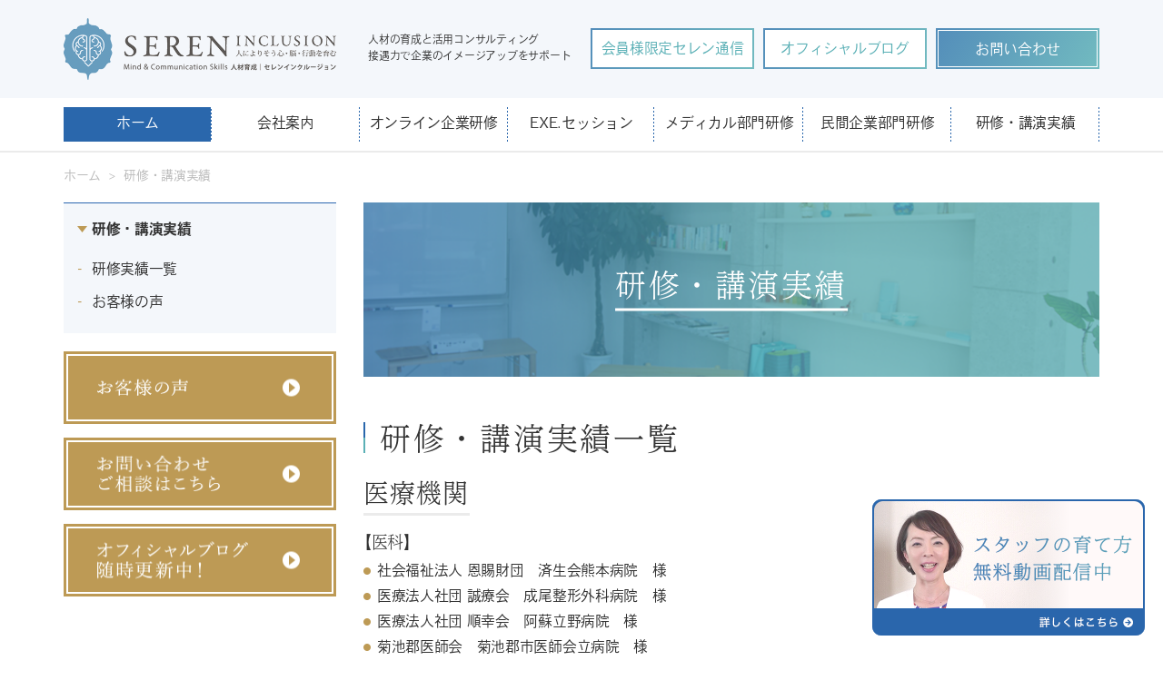

--- FILE ---
content_type: text/html
request_url: http://seren.info/works.html
body_size: 9010
content:
<!DOCTYPE html>
<html lang="ja">

<head>
  <meta charset="UTF-8" />
  <meta name="viewport" content="width=device-width, initial-scale=1.0" />
  <meta http-equiv="X-UA-Compatible" content="ie=edge" />
  <meta name="description"
    content="セレンでは、医療・福祉・保育・民間企業など様々なお客様からご依頼をいただいております。このページではその一部の実績紹介と実際にご利用いただいたお客様からの声を掲載しています。" />
  <meta name="keywords" content="seren, きちんと, カウンセリング, コミュニケーション, セレン, パーソナルコーチング, マナー, 企業研修, 熊本, 玉名市" />
  <meta http-equiv="Cache-Control" content="no-cache" />
  <link rel="stylesheet" href="css/style.css?2105261614" />
  <title>研修・講演実績｜株式会社セレン</title>
  <script src="js/jquery-3.3.1.min.js"></script>
  <script src="js/script.js"></script>
  <script>
    ; (function (d) {
      var config = {
        kitId: 'chq8qtr',
        scriptTimeout: 3000,
        async: true,
      },
        h = d.documentElement,
        t = setTimeout(function () {
          h.className = h.className.replace(/\bwf-loading\b/g, '') + ' wf-inactive'
        }, config.scriptTimeout),
        tk = d.createElement('script'),
        f = false,
        s = d.getElementsByTagName('script')[0],
        a
      h.className += ' wf-loading'
      tk.src = 'https://use.typekit.net/' + config.kitId + '.js'
      tk.async = true
      tk.onload = tk.onreadystatechange = function () {
        a = this.readyState
        if (f || (a && a != 'complete' && a != 'loaded')) return
        f = true
        clearTimeout(t)
        try {
          Typekit.load(config)
        } catch (e) { }
      }
      s.parentNode.insertBefore(tk, s)
    })(document)
  </script>
  <!-- Global site tag (gtag.js) - Google Analytics -->
  <script async src="https://www.googletagmanager.com/gtag/js?id=UA-158120275-1"></script>
  <script>
    window.dataLayer = window.dataLayer || []
    function gtag () {
      dataLayer.push(arguments)
    }
    gtag('js', new Date())

    gtag('config', 'UA-158120275-1')
  </script>
</head>

<body>
  <div class="wrapper">
    <header id="l-header" class="bb">
      <div class="l-header-wrap mizuiro_bg">
        <div class="l-header--inr l-w-base">
          <div class="l-header__inr-lt">
            <div class="l-header-logo">
              <a href="/">
                <img src="images/common/header_logo.png?2023" srcset="images/common/header_logo@2x.png?2023" alt="セレン"
                  width="300" height="67" />
              </a>
            </div>
            <p class="l-header-p fs-14 sp_none">
              人材の育成と活用コンサルティング<br />接遇力で企業のイメージアップをサポート
            </p>
          </div>
          <div class="l-header__inr-rt sp_none">
            <div class="l-header__btn">
              <a class="btn-item btn-item01"
                href="https://seren.info/index.php#top-mailform"><span>会員様限定セレン通信</span></a>
              <a class="btn-item btn-item01" href="https://seren.info/blog/" target="_blank"><span>オフィシャルブログ</span></a>
              <a class="btn-item btn-item02" href="https://form.run/@seren-info" target="_blank"><span>お問い合わせ</span></a>
            </div>
          </div>
        </div>
      </div>
      <a class="nav-button" href="#">
        <span></span>
        <span></span>
        <span></span>
      </a>
      <nav id="g-nav" class="l-w-base nav-wrap">
        <ul class="nav">
          <li class="g-nav--item"><a href="/" class="current">ホーム</a></li>
          <li class="g-nav--item"><a href="company.html">会社案内</a></li>
          <li class="g-nav--item"><a href="online.html">オンライン企業研修</a></li>
          <li class="g-nav--item"><a href="session.php">EXE.セッション</a></li>
          <li class="g-nav--item"><a href="medical.html">メディカル部門研修</a></li>
          <li class="g-nav--item"><a href="private.html">民間企業部門研修</a></li>
          <li class="g-nav--item"><a href="works.html">研修・講演実績</a></li>
          <li class="nav_btn pc_none">
            <div class="l-header__btn">
              <a class="btn-item btn-item01" href="https://seren.info/index.php#top-mailform"
                target="_blank"><span>会員様限定セレン通信</span></a>
              <a class="btn-item btn-item01" href="https://seren.info/blog/" target="_blank"><span>オフィシャルブログ</span></a>
              <a class="btn-item btn-item02" href="https://form.run/@seren-info" target="_blank"><span>お問い合わせ</span></a>
            </div>
          </li>
        </ul>
      </nav>
    </header>

    <main id="l-main">
      <nav class="l-main-width l-breadcrumb">
        <ul class="l-flex breadcrumb--inr">
          <li class="breadcrumb__item"><a href="/">ホーム</a></li>
          <li class="breadcrumb__item">研修・講演実績</li>
        </ul>
      </nav>

      <div class="l-main-width l-flex space-between row-reverse">
        <div class="l-main--colum">
          <section class="l-content--wrap l-page-ttl">
            <div class="l-page-ttl--inr">
              <h1 class="l-page-ttl__midasi yumin"><span>研修・講演実績</span></h1>
            </div>
          </section>
          <section class="l-content--wrap work-list">
            <h3 id="work-list" class="content-ttl01">研修・講演実績一覧</h3>
            <h4 class="content-ttl03 yumin mg-b-20">医療機関</h4>
            <p class="yumin" style="margin: 0 0 10px -0.5em; font-size: 18px">【医科】</p>
            <ul>
              <li>社会福祉法人 恩賜財団　済生会熊本病院　様</li>
              <li>医療法人社団 誠療会　成尾整形外科病院　様</li>
              <li>医療法人社団 順幸会　阿蘇立野病院　様</li>
              <li>菊池郡医師会　菊池郡市医師会立病院　様</li>
              <li>医療法人社団 聖和会　有明成仁病院　様</li>
              <li>医療法人有働会　有働病院　様</li>
              <li>国東市民病院　様</li>
              <li>医療法人城南ヘルスケアグループ くまもと南部広域病院　様</li>
              <li>医療法人社団 室原会　菊南病院　様</li>
              <li>医療法人原武会　北部病院　様</li>
              <li>天草郡市医師会立　苓北医師会病院　様</li>
              <li>医療法人財団 聖十字会　聖ヶ塔病院　様</li>
              <li>医療法人如水会　嶋田病院　様</li>
              <li>医療法人社団 一心会　前田小児科医院　様</li>
              <li>医療法人　いけざわこどもクリニック　様</li>
              <li>穂っぷ　こども在宅&心身クリニック　様</li>
              <li>医療法人坂本会　AND坂本女性クリニック　様</li>
              <li>医療法人社団 松橋愛育会　まつばせレディースクリニック　様</li>
              <li>医療法人　辻医院　様</li>
              <li>熊本リウマチ内科クリニック　様</li>
              <li>いでアレルギー・呼吸器クリニック　様</li>
              <li>熊本みなとクリニック　様</li>
              <li>医療法人社団 魁正会　服部胃腸科　様</li>
              <li>しおや内科・内視鏡科クリニック　様</li>
              <li>さかぐち消化器・内科クリニック　様</li>
              <li>医療法人東遠堂　水前寺皮フ科　様</li>
              <li>にしむら形成外科クリニック　様</li>
              <li>医療法人 山口ひふ科クリニック　様</li>
              <li>医療法人社団 清明会　平山整形外科医院　様</li>
              <li>医療法人なごみ会 口石やすひろ整形外科クリニック　様</li>
              <li>医療法人結喜会　たぐち整形外科クリニック　様</li>
              <li>医療法人後藤会　後藤整形外科　様</li>
              <li>医療法人みほう　おおつか整形外科　様</li>
              <li>医療法人　まえかわ整形外科　様</li>
              <li>医療法人 明厚会 岸眼科　様</li>
              <li>岩本整形外科　様</li>
              <li>前田整形外科　様</li>
            </ul>
            <p class="yumin" style="margin: 15px 0 10px -0.5em; font-size: 18px">【歯科】</p>
            <ul>
              <li>医療法人伊東会　伊東歯科口腔病院　様</li>
              <li>医療法人社団 森の暁会　もりの歯科クリニック　様</li>
              <li>医療法人碧生会　まつばら歯科口腔外科こども歯科　様</li>
              <li>医療法人友枝会　友枝総合歯科・矯正歯科　様</li>
              <li>医療法人敬　歯科医院オレンジ　様</li>
              <li>医療法人優和会　まちだ歯科クリニック　様</li>
              <li>いろどり歯科こども歯科クリニック　様</li>
              <li>東海企画医療グループ　戸田ふたば歯科　様</li>
              <li>東海企画医療グループ　豊田中央歯科　様</li>
              <li>岡野歯科・小児歯科クリニック　様</li>
              <li>医療法人社団 大恵会　大林歯科診療所　様</li>
              <li>さとう歯科　様</li>
              <li>港町ひさがい歯科　様</li>
              <li>並木坂デンタルクリニック　様</li>
            </ul>
            <h4 class="content-ttl03 yumin mg-b-20 pd-t-60">介護施設</h4>
            <ul>
              <li>社会福祉法人 浩風会 岱山苑　様</li>
              <li>株式会社　サンコーライフサポート　様</li>
              <li>合同会社　山本介護支援事業所　様</li>
              <li>社会福祉法人　山鹿むつみ福祉会　様</li>
              <li>社会福祉法人　博愛福祉会　様</li>
              <li>株式会社　千広　様</li>
              <li>社会福祉法人 創友会　介護老人保健施設　松幸　様</li>
            </ul>
            <h4 class="content-ttl03 yumin mg-b-20 pd-t-60">保育施設</h4>
            <ul>
              <li>社会福祉法人 緑風会　ぬかみね保育園　様</li>
              <li>社会福祉法人 緑風会　くすのき保育園　様</li>
              <li>げんき保育園　様</li>
            </ul>
            <h4 class="content-ttl03 yumin mg-b-20 pd-t-60">調剤薬局</h4>
            <ul>
              <li>OCM　株式会社　様</li>
              <li>株式会社　クマモトメディカル　様</li>
            </ul>
            <h4 class="content-ttl03 yumin mg-b-20 pd-t-60">行政機関</h4>
            <ul>
              <li>玉名市役所　様</li>
            </ul>
            <h4 class="content-ttl03 yumin mg-b-20 pd-t-60">民間企業</h4>
            <ul>
              <li>株式会社　マルエイ　様</li>
              <li>熊本トヨタ自動車株式会社　様</li>
              <li>九州プラスチック工業　株式会社　様</li>
              <li>税理士法人　ユース会計社　様</li>
              <li>税理士法人　東パートナーズ　様</li>
              <li>司法書士法人 行政書士　あかりテラス様</li>
              <li>株式会社　天水総合カンパニー　NTTドコモ事業部　様</li>
              <li>西部ガス　株式会社　様</li>
              <li>タイヘイテクノス　株式会社　様</li>
              <li>大東商事　株式会社　様</li>
              <li>公益社団法人　熊本県トラック協会　様</li>
              <li>熊本交通運輸　株式会社　様</li>
              <li>岱明運輸　株式会社　様</li>
              <li>有限会社　カーライフシミズ　様</li>
              <li>有限会社　ビルメイト　様</li>
              <li>有限会社　中和産業　様</li>
              <li>二豊製畳　有限会社　様</li>
              <li>有限会社　池端うずら園　様</li>
              <li>有限会社　安坐　様</li>
              <li>株式会社　金のわらじグループ　様</li>
              <li>株式会社　オールゲット　様</li>
              <li>株式会社　バンケット・カトレア　様</li>
              <li>NSグループ　様</li>
            </ul>
            <br />
            <p class="nor-txt">※その他多数。順不同。</p>
          </section>

          <section class="voice pd-t-60">
            <h3 id="voice" class="content-ttl01">お客様の声</h3>
            <div class="client client05 l-flex">
              <figure>
                <img src="images/works/client05.jpg" alt="大塚 豊" width="270" height="362" />
                <figcaption>
                  <p class="info">
                    おおつか整形外科 （熊本市東区御領）<br />院長 <span class="name">大塚 豊</span>様
                  </p>
                  <a href="https://otsuka-seikei.com/" class="hp_link" target="_blank">ホームページをみる</a>
                </figcaption>
              </figure>
              <div class="txt-area">
                <p class="lead blue yumin">個人の気持ちを前向きにして周囲とも調和していく点が非常に良かった。</p>
                <p class="nor-txt">
                  単に接遇のテクニックを教えていただくのではなく自分の気持ちのコントロールから周囲のかかわりを向上させ、最終的にチームとしての接遇力をあげていくというアプローチが大変参考となりました。<br />
                  習ったことを実践していけるように努力を続けたいと思います。<br />
                  この研修期間３ヶ月で職員の意識や職場内の環境も変ったように感じ大変感謝しております。
                </p>
              </div>
            </div>
            <span class="line01"></span>
            <div class="client client01 l-flex">
              <figure>
                <img src="images/works/client01.jpg" alt="福田 洋" width="270" height="382" />
                <figcaption>
                  <p class="info">岱明運輸株式会社<br />代表取締役 <span class="name">福田 洋</span>様</p>
                  <a href="http://taimei-transport.co.jp/" class="hp_link" target="_blank">ホームページをみる</a>
                </figcaption>
              </figure>
              <div class="txt-area">
                <p class="lead blue yumin">女性スタッフの持っている力を更に引き出してあげる機会に</p>
                <p class="nor-txt">
                  弊社は女性スタッフが会社の要になるという思いから女性スタッフの持っている力を更に引出してあげる機会がないかと考えている時に（株）セレン代表の井上幸さんと出会いがありました。現在年間計画で研修を取り入れております。<br />
                  研修を受けているスタッフは時間を重ねるたびに自律して自ら考え積極的に行動に移す姿を見ることができており、これからの成長も楽しみにしているところです。<br />
                  それぞれのスタッフが自信を持って力を発揮し、個を大切にしてスタッフ間同士で認め合うその和が大きな力になると期待のできる研修となっております。
                </p>
              </div>
            </div>
            <span class="line01"></span>
            <div class="client client02 l-flex">
              <figure>
                <img src="images/works/client02.jpg" alt="竹本 幸示" width="270" height="382" />
                <figcaption>
                  <p class="info">
                    プルデンシャル生命保険株式会社<br />熊本支社 第六営業所<br />営業所長
                    <span class="name">竹本 幸示</span>様
                  </p>
                  <a href="https://www.prudential.co.jp/company/location/kyusyu/kyusyu05.html" class="hp_link"
                    target="_blank">ホームページをみる</a>
                </figcaption>
              </figure>
              <div class="txt-area">
                <p class="lead blue yumin">チームの全員が一体感を持って学び合える研修でした。</p>
                <p class="nor-txt">
                  年齢の幅のある10名のメンバーを、個々の才能を生かし、目標達成に導いてあげたい、ただ自分だけでは導いてあげれない、という悩みから、幸先生に相談し、接遇力育成研修の受講をメンバーと共に受講を決意しました。<br />
                  <br />
                  単なる身だしなみや一般的なマナーという事の学びではなく、日々の自分自身との向き合い方、自分を満たし、そして相手も満たすというマインド、更に一人で学ぶのではなく、チームの全員が一体感を持って学び合える研修でした。<br />
                  3回で劇的にチームの意識が変わった事を実感しました。本当にありがとうございました！
                </p>
              </div>
            </div>
            <span class="line01"></span>
            <div class="client client03 l-flex">
              <figure>
                <img src="images/works/client03.jpg" alt="米﨑 雅博" width="270" height="382" />
                <figcaption>
                  <p class="info">
                    金のわらじ・麺の小やま代表<br />
                    <span class="name">米﨑 雅博</span>様
                  </p>
                  <a href="https://japanese-restaurant-2211.business.site/" class="hp_link"
                    target="_blank">ホームページをみる</a>
                </figcaption>
              </figure>
              <div class="txt-area">
                <p class="lead blue yumin">「仲間」から「共に助け合うチーム」へ</p>
                <p class="nor-txt">
                  熊本飲食店グランプリの優勝から8年がたち、絶頂期の思い出にとらわれ、飲食店として最大の魅力である「接客」が弱くなっていることに、6ヶ月前まで井上先生に出会うまで気付けずにいました。<br />
                  <br />
                  「玉名で一番の居酒屋にしましょう！」先生の一声で決断した全6回のスペシャル研修。<br />
                  <br />
                  金のわらじグループの「今」に合わせた研修内容を組んでいただき、一回一回と研修を受けていくうちに、「仲間」→「共に助け合うチーム」へと成長していったのです！私もここまで効果が出ることは予想してませんでした！(先生すみません)<br />
                  このチームがこれからさらに成長し、お客様に更なる感動をお届けできるよう井上先生からいただいた「気付き」をどんどん活かしていきます！
                </p>
              </div>
            </div>
            <span class="line01"></span>
            <div class="client client04 l-flex">
              <figure>
                <img src="images/works/client04.jpg" alt="友口 龍生" width="270" height="382" />
                <figcaption>
                  <p class="info">
                    株式会社 マルエイ<br />営業推進部 第二エリア<br />
                    エリア長 <span class="name">友口 龍生</span>様
                  </p>
                  <a href="https://www.maruei-net.com/" class="hp_link" target="_blank">ホームページをみる</a>
                </figcaption>
              </figure>
              <div class="txt-area">
                <p class="lead blue yumin">従業員も含め喜んで頂く事が重要だと改めて実感しました。</p>
                <p class="nor-txt">
                  私たち小売業は、お客様に喜んで頂くのが仕事です。商品を売ることを通じお客様に喜んで頂く事も重要ですが、従業員も含め喜んで頂く事が重要なことを改めて実感しました。<br />
                  人と人が接するうえでコミュニケーションは必須であり、常に私たちは「人」と接しています。今までの普段の挨拶や行動など、振り返り見直す事ができる良い機会となりました。<br />
                  気持ちの良い「挨拶」から始まり、何よりも「笑顔」が大切です。そして何事にも「感謝」の気持ちを忘れずに、今回の講習で学んだことは今後の楽しい職場づくりに生かしていきたいと思います。<br />
                  まずは毎日の気持ちの良い挨拶から「やるぞ！」という熱意が湧いてくる講習でした。
                </p>
              </div>
            </div>
          </section>
        </div>
        <div class="l-side--colum">
          <nav class="l-page_nav">
            <dl id="acMenu">
              <dt class="active n-dot">研修・講演実績</dt>
              <dd>
                <ul>
                  <li class="nav-item dot01"><a href="#work-list">研修実績一覧</a></li>
                  <li class="nav-item dot01"><a href="#voice">お客様の声</a></li>
                </ul>
              </dd>
            </dl>
          </nav>
          <div class="l-link-bnr">
            <ul class="l-link-bnr--inr">
              <li class="link-bnr__item gold_bg">
                <a
                  href="works.html#voice"><span><img src="images/common/link-bnr_voice@2x.png" alt="お客様の声" width="100" height="18" /></span></a>
              </li>
              <li class="link-bnr__item gold_bg">
                <a href="https://form.run/@seren-info" target="_blank"><span><img
                        src="images/common/link-bnr_contact@2x.png"
                        alt="お問い合わせ・ご相談はこちら"
                        width="135"
                        height="40" /></span></a>
              </li>
              <li class="link-bnr__item gold_bg">
                <a href="https://seren.info/blog/" target="_blank"><span><img
                        src="images/common/link-bnr_blog@2x.png"
                        alt="オフィシャルブログ"
                        width="166"
                        height="41" /></span></a>
              </li>
            </ul>
          </div>
        </div>
      </div>
      <section class="l-common_contact common_contact mg-t-60">
        <div class="l-flex l-main-width">
          <figure class="common_contact--img">
            <img src="images/common/contact_img.jpg" alt="井上幸" width="520" height="315" />
          </figure>
          <div class="txt_area">
            <p class="contact-maidasi yumin">まずはお気軽にご相談ください。</p>
            <ul class="contact-maidasi--list l-flex">
              <li class="contact__item contact__item01 yumin odd">接遇力を高めたい</li>
              <li class="contact__item contact__item02 yumin even">離職率を下げたい</li>
              <li class="contact__item contact__item03 yumin odd">スタッフの士気を高めたい</li>
              <li class="contact__item contact__item04 yumin even">会社のイメージアップをしたい</li>
            </ul>
            <p class="nor-txt">など、お悩みに合わせた研修をオーダーメイド致します。</p>
            <div class="common-contact--btn">
              <a href="https://form.run/@seren-info" target="_blank" class="yumin">お問い合わせ・ご相談は<br
                  class="sp_370" />こちら</a>
            </div>
          </div>
        </div>
      </section>
    </main>
    <footer id="l-footer" class="gradient2">
      <div class="banner">
        <a href="https://www.seren.info/viewing.html">
          <img src="images/common/viewing-banner.png" srcset="images/common/viewing-banner@2x.png" width="300"
            height="150" alt="スタッフの育て方無料配信中" />
        </a>
      </div>
      <div class="banner">
        <a href="https://www.seren.info/viewing.html">
          <img src="images/common/viewing-banner.png" srcset="images/common/viewing-banner@2x.png" width="300"
            height="150" alt="スタッフの育て方無料配信中" />
        </a>
      </div>
      <div class="footer--inr l-main-width">
        <div class="l-flex space-between">
          <ul>
            <li class="bold"><a href="/">ホーム</a></li>
            <li class="bold"><a href="https://form.run/@seren-info" target="_blank">お問い合わせ</a></li>
            <li class="bold"><a href="privacy_policy.html">プライバシーポリシー</a></li>
          </ul>
          <ul>
            <li class="bold"><a href="company.html">会社案内</a></li>
            <li><a href="company.html#thought">セレンの想い</a></li>
            <li><a href="company.html#overview">会社概要</a></li>
            <li><a href="company.html#history">会社沿革</a></li>
            <li><a href="company.html#message">代表あいさつ</a></li>
            <li class="bold"><a href="works.html">研修・講演実績</a></li>
            <li><a href="works.html#work-list">研修・講演実績一覧</a></li>
            <li><a href="works.html#voice">お客様の声</a></li>
          </ul>
          <ul>
            <li class="bold"><a href="online.html">オンライン企業研修</a></li>
            <li><a href="online.html#online_01">研修について</a></li>
            <li><a href="online.html#online_02">研修費</a></li>
            <li><a href="online.html#online_03">研修の進め方</a></li>
            <li><a href="online.html#online_04">研修前にご準備いただくこと</a></li>
            <li class="bold"><a href="session.php">EXE.セッション</a></li>
            <li><a href="session.php#session_01">セッションについて</a></li>
            <li><a href="session.php#session_02">エグゼクティブセッション</a></li>
            <li><a href="session.php#session_03">セッションのお申し込み</a></li>
          </ul>
          <ul>
            <li class="bold"><a href="medical.html">メディカル部門研修</a></li>
            <li><a href="medical.html#medical-training_02">医療スタッフ接遇研修</a></li>
            <li><a href="medical.html#medical-training_01">医療スタッフ印象研修</a></li>
            <li><a href="medical.html#medical-training_03">医療スタッフ新人研修</a></li>
            <li><a href="medical.html#medical-training_04">医療スタッフリーダー研修</a></li>
            <li><a href="medical.html#medical-training_05">医療受付・事務スタッフ研修</a></li>
            <li><a href="medical.html#medical-training_10">理学療法士接遇研修</a></li>
            <li><a href="medical.html#medical-training_06">ドクター接遇研修</a></li>
            <li><a href="medical.html#medical-training_08">コンサルティング（顧問契約）</a></li>
            <li><a href="medical.html#medical-training_07">院内接遇リーダー養成講座</a></li>
            <li><a href="medical.html#medical-training_09">パーソナル</a></li>
          </ul>
          <ul>
            <li class="bold"><a href="childcare.html">保育園部門研修</a></li>
            <li><a href="childcare.html#childcare-training_01">保育士印象研修</a></li>
            <li><a href="childcare.html#childcare-training_02">保育士メンタルケア研修</a></li>
            <li><a href="childcare.html#childcare-training_03">保育士新人研修</a></li>
            <li><a href="childcare.html#childcare-training_04">園内接遇リーダー養成講座</a></li>
          </ul>
          <ul>
            <li class="bold"><a href="private.html">民間企業部門研修</a></li>
            <li><a href="private.html#private-training_01">印象力研修</a></li>
            <li><a href="private.html#private-training_02">接遇力育成研修</a></li>
            <li><a href="private.html#private-training_03">チームビルディングリーダー研修</a></li>
            <li><a href="private.html#private-training_04">新人・若手人財育成研修</a></li>
          </ul>
        </div>
        <div class="l-flex space-between end mg-t-60">
          <div class="info">
            <figure>
              <img src="images/common/footer_logo.png?2023" srcset="images/common/footer_logo@2x.png?2023" alt="株式会社セレン"
                width="300" height="67" />
            </figure>
            <p>MAIL: mail@seren.info</p>
          </div>
          <div class="copyright">Copyright (C) 2020 SEREN,INC. All Rights Reserved.</div>
        </div>
      </div>
    </footer>
  </div>
</body>

</html>


--- FILE ---
content_type: text/css
request_url: http://seren.info/css/style.css?2105261614
body_size: 15207
content:
@charset "UTF-8";
/* mixin
--------------------------------*/
/*
  フォントサイズ
-----------------------------------------*/
html {
  font-size: 16px;
}

/* 変数
--------------------------------*/
/* ---------------------------------------
  リセット
-----------------------------------------*/
html, body {
  height: 100%;
}

html {
  overflow-y: scroll;
}

body, h1, h2, h3, h4, h5, h6, p, address,
ul, ol, li, dl, dt, dd,
table, th, td, img, form, figure {
  margin: 0;
  padding: 0;
  border: none;
  color: #333;
  font-family: heisei-kaku-gothic-std,"ヒラギノ角ゴ Pro W3","メイリオ",Meiryo,"ＭＳ Ｐゴシック",Arial,Verdana,sans-serif;
  font-size: 1rem;
  font-style: normal;
  font-weight: normal;
  letter-spacing: -.02em;
  line-height: 100%;
  line-height: 1;
  list-style-type: none;
  text-align: left;
}

input, button, textarea, select {
  -webkit-appearance: none;
  -moz-appearance: none;
  appearance: none;
  margin: 0;
  padding: 0;
  border: none;
  border-radius: 0;
  outline: none;
  background: none;
  font-family: heisei-kaku-gothic-std,"ヒラギノ角ゴ Pro W3","メイリオ",Meiryo,"ＭＳ Ｐゴシック",Arial,Verdana,sans-serif;
  font-size: 1rem;
  letter-spacing: -.02em;
  line-height: 1;
}

textarea {
  resize: vertical;
}

select::-ms-expand {
  display: none;
}

body a {
  color: #333;
  text-decoration: none;
}

img {
  max-width: 100%;
  height: auto;
  padding: 0;
  vertical-align: bottom;
}

*,
*:after,
*:before {
  box-sizing: border-box;
}

a {
  display: block;
}

/* ---------------------------------------
  フォントファミリー
-----------------------------------------*/
.f-otf {
  font-family: a-otf-ud-reimin-pr6n, sans-serif;
  font-style: normal;
  font-weight: 300;
}

.f-otf-midashi {
  font-family: a-otf-midashi-go-mb31-pr6n, sans-serif;
  font-style: normal;
  font-weight: 600;
}

.yumin {
  font-family: a-otf-ud-reimin-pr6n, sans-serif;
  font-style: normal;
  font-weight: 300;
}

.yumin-midashi {
  font-family: a-otf-ud-reimin-pr6n, sans-serif;
  font-style: normal;
  font-weight: 600;
}

.otf-midashi {
  font-family: a-otf-midashi-go-mb31-pr6n, sans-serif;
  font-style: normal;
  font-weight: 600;
}

/* ---------------------------------------
  横幅
-----------------------------------------*/
@media screen and (min-width: 769px) {
body{
  min-width: 1200px;
}
}

.w-base {
  width: 100%;
  max-width: 1120px;
  margin: 0 auto;
}

/* ---------------------------------------
  横幅
-----------------------------------------*/
@media screen and (min-width: 769px) {
.pc_none{
  display: none !important;
}
}
@media screen and (max-width: 768px) {
.sp_none{
  display: none !important;
}
}

/* ---------------------------------------
  背景色
-----------------------------------------*/
.mizuiro_bg {
  background-color: #f4f7fb;
}

.gold_bg {
  background-color: #bd9a55;
}

/* ---------------------------------------
  タイトル・見出し
-----------------------------------------*/
.top-ttl {
  position: relative;
  margin-bottom: 38px;
  color: #fff;
  font-size: 2.125rem;
  text-align: center;
}

.top-ttl:after {
  display: block;
  position: absolute;
  bottom: -26px;
  left: 50%;
  width: 56px;
  height: 15px;
  -webkit-transform: translateX(-50%);
          transform: translateX(-50%);
  background: url(../images/top/top_midasi_arrow@2x.png) no-repeat;
  background-size: contain;
  content: "";
}

.top-ttl .top-ttl--inr {
  display: inline-block;
  padding: 18px 0;
  background-image: linear-gradient(120deg, #538dba 0%, #72bbc0 100%);
  border-radius: 5px;
}

.top-ttl-problem .top-ttl--inr {
  padding: 18px 30px;
}

.top-ttl-other {
  width: 470px;
  margin: 0 auto;
}

/* ---------------------------------------
  見出し・タイトル
-----------------------------------------*/
.content-ttl01 {
  position: relative;
  margin-bottom: 30px;
  padding-left: 18px;
  font-family: a-otf-ud-reimin-pr6n, sans-serif;
  font-size: 2.125rem;
  font-style: normal;
  font-weight: 300;
  letter-spacing: 0.08em;
}

.content-ttl01:before, .content-ttl01:after {
  display: block;
  position: absolute;
  left: 0;
  width: 2px;
  height: 50%;
  content: "";
}

.content-ttl01:before {
  top: 0;
  background-color: #2a67ac;
}

.content-ttl01:after {
  bottom: 0;
  background-color: #5bb0b6;
}

.content-ttl02 {
  font-size: 1.875rem;
  text-align: center;
}

.content-ttl02 span {
  position: relative;
  padding: 0 8px;
}

.content-ttl02 span:after {
  display: block;
  z-index: -1;
  position: absolute;
  bottom: 2px;
  left: 0;
  width: 100%;
  height: 15px;
  background: #ebebeb;
  content: "";
}

.content-ttl03 {
  display: inline-block;
  padding-bottom: 8px;
  border-bottom: 3px solid #ebebeb;
  font-size: 1.75rem;
  letter-spacing: 0.04em;
}

/* ---------------------------------------
  テキスト
-----------------------------------------*/
.nor-txt {
  line-height: 1.75;
}

.blue {
  color: #2a67ac;
}

/* ---------------------------------------
  ボタン
-----------------------------------------*/
.btn {
  position: relative;
  color: #fff;
  font-size: 20px;
}

.btn:after {
  display: block;
  position: absolute;
  top: 50%;
  width: 8px;
  height: 14px;
  -webkit-transform: translateY(-50%);
          transform: translateY(-50%);
  content: "";
}

.btn-gold-s {
  padding: 15px 20px;
  background-color: #bd9a55;
}

.btn-gold-s:after {
  position: absolute;
  right: 20px;
  background: url(../images/common/btn_arrow01@2x.png) no-repeat;
  background-size: contain;
}

.btn-gold-b {
  padding: 15px 20px;
  background-color: #bd9a55;
}

.btn-gold-b:after {
  position: absolute;
  right: 20px;
  background: url(../images/common/btn_arrow01@2x.png) no-repeat;
  background-size: contain;
}

.d-flex {
  display: flex;
}

/* ---------------------------------------
  グラデーション
-----------------------------------------*/
.gradient {
  background-image: linear-gradient(120deg, #538dba 0%, #72bbc0 100%);
}

.gradient2 {
  background-image: linear-gradient(120deg, #538dba 0%, #72bbc0 100%);
}

/* ---------------------------------------
  水色ボックス
-----------------------------------------*/
.l-bule-wrap {
  /*margin-top: 30px;*/
  padding: 30px;
  background: #f4f7fb;
  border-radius: 10px;
}

/* ---------------------------------------
  区切り線
-----------------------------------------*/
.line01 {
  display: block;
  width: 100%;
  height: 1px;
  margin: 50px 0 50px;
  background-color: #ebebeb;
}

.position--wrap,
.content--inr {
  position: relative;
}

.position--wrap .position__price,
.content--inr .position__price {
  position: absolute;
  top: 10px;
  right: 0;
  padding: 7px 5px 3px 30px;
  background-color: #bd9a55;
  color: #fff;
}

.position--wrap .position__price:before, .position--wrap .position__price:after,
.content--inr .position__price:before,
.content--inr .position__price:after {
  display: block;
  z-index: 9;
  position: absolute;
  top: 50%;
  width: 20px;
  height: 1px;
  -webkit-transform: translateY(-50%);
          transform: translateY(-50%);
  content: "";
}

.position--wrap .position__price:before,
.content--inr .position__price:before {
  left: -20px;
  background-color: #bd9a55;
}

.position--wrap .position__price:after,
.content--inr .position__price:after {
  left: 0;
  background-color: #fff;
}

.content--inr .position__price {
  top: 0;
}

.l-page-ttl02 .txt-area {
  width: 50%;
  padding: 10px 20px 10px;
}

.l-page-ttl02 .txt-area .page__ttl {
  margin-bottom: 14px;
  color: #fff;
  font-size: 1.875rem;
  text-align: center;
}

.l-page-ttl02 .txt-area .page__ttl span.training_ttl{
  display: inline-block;
  margin-bottom: 5px;
  padding: 4px 10px;
  background-color: #fff;
  border-radius: 3px;
  color: #2a67ac;
  font-size: 1rem;
  font-weight: bold;
}

.l-page-ttl02 .txt-area .nor-txt {
  color: #fff;
}

.l-page-ttl02 .page__img {
  width: 50%;
}

.step--list li {
  position: relative;
  color: #2a67ac;
  font-size: 1.125rem;
  padding-left: 1.5rem;
  text-indent: -2.1rem;
}

.step--list li span {
  /*display: inline-block;*/
  margin-right: 15px;
}

.step--list li:not(:last-child) {
  margin-bottom: 28px;
}

.indent{
  padding-left: 1rem;
  text-indent: -1rem;
}

.l-w-base {
  width: 95%;
  max-width: 1140px;
  margin: 0 auto;
}

#problem {
  padding: 80px 0;
}

#solve {
  padding: 65px 0 100px;
}

#service {
  padding: 60px 0;
}

.l-flex {
  display: flex;
}

.l-flex.center {
  justify-content: center;
}

.l-flex.space-between {
  justify-content: space-between;
}

.l-flex.row-reverse {
  flex-direction: row-reverse;
}

.l-flex.end {
  align-items: flex-end;
}

.l-main-width {
  width: 95%;
  max-width: 1140px;
  margin: 0 auto;
}

.l-main--colum {
  width: 71.052%;
}

.l-side--colum {
  width: 26.315789%;
}

.l-page_nav {
  padding: 0 15px;
  border-top: 1px solid #2b67af;
  background-color: #f4f7fb;
}

/*.l-page_nav .nav-item:not(:last-child).dot01 a {
  background: url(../images/common/dot.gif) repeat-x;
  background-position: left bottom;
  background-size: 6px 1px;
}*/

.l-page_nav .nav-item.dot01 a {
  position: relative;
  padding: 10px 0 10px 16px;
}

.l-page_nav .nav-item.dot01 a:before {
  display: block;
  position: absolute;
  top: 9px;
  /*top: 50%;*/
  left: 0;
  width: 7px;
  height: 11px;
  /*-webkit-transform: translateY(-50%);
          transform: translateY(-50%);*/
  /*background: url(../images/common/gold_arrow@2x.png) no-repeat;
  background-size: contain;*/
  content: "-";
  color: #bd9a55;
}

.l-page_nav .nav-item.dot01 a:hover {
  color: #2b67af;
}

#acMenu dt{
  display:block;
  cursor:pointer;
  position: relative;
  padding: 22px 0 18px 16px;
  background:
  url(../images/common/gold_arrow@2x.png) no-repeat left center,
  url(../images/common/dot.gif) repeat-x left bottom;
  background-size: 7px 11px, 6px 1px;
  font-weight: bold;
}

#acMenu dt.n-dot{
  background:
  url(../images/common/gold_arrow@2x.png) no-repeat left center;
  background-size: 7px 11px;
}

#acMenu dd{
  display:none;
  padding-bottom: 15px;
}

#acMenu dd:not(:last-child){
  background: url(../images/common/dot.gif) repeat-x;
  background-position: left bottom;
  background-size: 6px 1px;
}

#acMenu dt.active{
  background: url(../images/common/gold_arrow_bottom@2x.png) no-repeat left center;
  background-size: 11px 7px;
}

#acMenu dt.active + dd{
	display: block;
}

.l-breadcrumb {
  padding: 20px 0;
}

.l-link-bnr {
  margin-top: 20px;
}

.l-link-bnr--inr .link-bnr__item:not(:last-child) {
  margin-bottom: 15px;
}

.l-page-ttl {
  height: 192px;
  margin-bottom: 50px;
  background: url(../images/common/page_ttl_bg01.png) no-repeat;
  background-size: cover;
}

.l-page-ttl--inr {
  height: 100%;
}

.l-common_contact {
  padding: 60px;
  background: #f4f7fb;
}

.l-common_contact .common_contact--img {
  margin-right: 40px;
}

#l-header.bb {
  border-bottom: 2px solid #ebebeb;
}

.l-header--inr {
  display: flex;
  align-items: center;
  justify-content: space-between;
  padding: 20px 0;
}

.l-header__inr-lt {
  display: flex;
  align-items: center;
}

.l-header-p {
  margin-left: 35px;
  line-height: 1.57;
}

.l-header-tel {
  display: flex;
  align-items: center;
  justify-content: flex-end;
}

.l-header-tel-icon {
  display: inline-block;
  margin: 0 10px;
}

.l-header-tel-number {
  color: #2a67ac;
  font-size: 1.5rem;
}

.l-header__btn {
  display: flex;
  align-items: center;
  justify-content: flex-end;
  width: 322px;
}

.l-header__btn .btn-item {
  width: 156px;
  height: 45px;
  padding: 2px;
  background-image: linear-gradient(120deg, #538dba 0%, #72bbc0 100%);
  text-align: center;
}

.l-header__btn .btn-item span {
  display: block;
  height: 100%;
  line-height: 45px;
}

.l-header__btn .btn-item01 {
  margin-right: 10px;
  color: #5bb0b6;
}

.l-header__btn .btn-item01 span {
  background-color: #fff;
}

.l-header__btn .btn-item02 {
  color: #fff;
}

.l-header__btn .btn-item02 span {
  border: 1px solid #fff;
}

#g-nav {
  padding: 10px 0;
}

#g-nav ul {
  display: flex;
  align-items: center;
  justify-content: space-between;
  background: url(../images/common/g_nav_dot.png) no-repeat;
  background-position: left top;
  background-size: contain;
}

.g-nav--item {
  width: calc(100% / 5);
  background: url(../images/common/g_nav_dot.png) no-repeat;
  background-position: right top;
  background-size: contain;
  color: #333;
  line-height: 38px;
  text-align: center;
}

.g-nav--item a.current{
  background: url(../images/common/g_nav_dot_w.png) no-repeat #2a67ac;
  background-position: right top;
  background-size: contain;
  color: #fff;
}

#l-footer {
  padding: 60px 0;
}

/* ---------------------------------------
  フォントファミリー
-----------------------------------------*/
.f-otf {
  font-family: a-otf-ud-reimin-pr6n, sans-serif;
  font-style: normal;
  font-weight: 300;
}

.f-otf-midashi {
  font-family: a-otf-midashi-go-mb31-pr6n, sans-serif;
  font-style: normal;
  font-weight: 600;
}

/* ---------------------------------------
  横幅
-----------------------------------------*/
.w-base {
  width: 100%;
  max-width: 1120px;
  margin: 0 auto;
}

/* ---------------------------------------
  背景色
-----------------------------------------*/
.mizuiro_bg {
  background-color: #f4f7fb;
}

/* ---------------------------------------
  タイトル・見出し
-----------------------------------------*/
.top-main__copy {
  padding: 18px 0;
  color: #fff;
  font-size: 2.125rem;
  text-align: center;
}

.top-main__copy span {
  font-size: 2.25rem;
}

/* ---------------------------------------
  パンくず
-----------------------------------------*/
.breadcrumb__item:not(:last-child) {
  position: relative;
  margin-right: 8px;
  padding-right: 17px;
}

.breadcrumb__item:not(:last-child):after {
  position: absolute;
  top: 50%;
  right: 0;
  -webkit-transform: translateY(-50%);
          transform: translateY(-50%);
  font-size: 14px;
  content: ">";
}

.breadcrumb__item,
.breadcrumb__item a {
  color: #bbb;
  font-size: 0.875rem;
}

.breadcrumb__item a {
  border-bottom: 1px solid #fff;
}

.breadcrumb__item a:hover {
  border-bottom: 1px solid #ccc;
}

/* ---------------------------------------
  サイドバーバナーリンク
-----------------------------------------*/
.link-bnr__item {
  position: relative;
  height: 80px;
  padding: 3px;
  transition: .4s;
}

.link-bnr__item span {
  display: block;
  position: relative;
  height: 100%;
  border: 2px solid #fff;
}

.link-bnr__item span img {
  display: block;
  position: absolute;
  top: 50%;
  left: 32px;
  -webkit-transform: translateY(-50%);
          transform: translateY(-50%);
}

.link-bnr__item span:after {
  display: block;
  position: absolute;
  top: 50%;
  right: 35px;
  width: 19px;
  height: 19px;
  -webkit-transform: translateY(-50%);
          transform: translateY(-50%);
  background: url(../images/common/gold_arrow02@2x.png) no-repeat;
  background-size: contain;
  content: "";
}

.link-bnr__item a {
  height: 100%;
}

.link-bnr__item:hover {
  opacity: .9;
}

/* ---------------------------------------
  ページタイトル
-----------------------------------------*/
.l-page-ttl--inr {
  position: relative;
}

.l-page-ttl__midasi {
  position: absolute;
  top: 50%;
  left: 50%;
  -webkit-transform: translate(-50%, -50%);
          transform: translate(-50%, -50%);
  color: #fff;
  font-size: 2.125rem;
  letter-spacing: 0.075em;
  text-align: center;
}

.l-page-ttl__midasi span{
  display: inline-block;
  padding-bottom: 10px;
  border-bottom: 3px solid #fff;
}

/* ---------------------------------------
  テーブル
-----------------------------------------*/
table{
  width: 100%;
  margin: 1rem 0;
  border: 1px solid #ebebeb;
}

table th,
table td{
  padding: 15px 20px;
  border: 1px solid #ebebeb;
}

table th{
  background-color: #f4f7fb;
}

/* ---------------------------------------
  共通お問い合わせ
-----------------------------------------*/
.contact-maidasi {
  margin: 45px 0 35px;
  font-size: 2.25rem;
}

.common_contact--img {
  width: 46.666%;
}

.txt_area {
  width: calc(100% - 46.666%);
}

.contact-maidasi--list {
  flex-wrap: wrap;
  margin-bottom: 18px;
}

.contact-maidasi--list .contact__item {
  position: relative;
  padding-left: 15px;
  color: #2a67ac;
  font-size: 1.125rem;
}

.contact-maidasi--list .contact__item:before {
  display: block;
  position: absolute;
  top: 50%;
  left: 0;
  width: 7px;
  height: 11px;
  -webkit-transform: translateY(-50%);
          transform: translateY(-50%);
  background: url(../images/common/gold_arrow@2x.png) no-repeat;
  background-size: contain;
  content: "";
}

.contact-maidasi--list .contact__item.odd {
  width: 260px;
}

.contact-maidasi--list .contact__item.even {
  width: 270px;
}

.contact-maidasi--list .contact__item.contact__item01, .contact-maidasi--list .contact__item.contact__item02 {
  margin-bottom: 10px;
}

.common-contact--btn a {
  display: inline-block;
  position: relative;
  margin-top: 24px;
  padding: 15px 40px 15px 20px;
  background: #bd9a55;
  color: #fff;
  font-size: 1.25rem;
  transition: .4s;
}

.common-contact--btn a:before {
  display: block;
  position: absolute;
  top: 50%;
  right: 20px;
  width: 8px;
  height: 14px;
  -webkit-transform: translateY(-50%);
          transform: translateY(-50%);
  background: url(../images/common/white_arrow@2x.png) no-repeat;
  background-size: contain;
  content: "";
}

.common-contact--btn a:hover {
  opacity: .8;
}

.column2--btn {
  margin-top: 40px;
}

.column2--btn.w-280 a {
  width: 280px;
}

.column2--btn a {
  display: inline-block;
  position: relative;
  padding: 15px 40px 15px 20px;
  background: #bd9a55;
  color: #fff;
  font-size: 1.25rem;
  transition: .4s;
}

.column2--btn a:before {
  display: block;
  position: absolute;
  top: 50%;
  right: 20px;
  width: 8px;
  height: 14px;
  -webkit-transform: translateY(-50%);
          transform: translateY(-50%);
  background: url(../images/common/white_arrow@2x.png) no-repeat;
  background-size: contain;
  content: "";
}

.column2--btn a:hover {
  opacity: .8;
}

.column2--btn a.odd {
  margin-right: 16px;
}

/* ---------------------------------------
  フッター
-----------------------------------------*/
.footer--inr li a {
  color: #fff;
  font-size: 14px;
}

.footer--inr li a:hover {
  text-decoration: underline;
}

.footer--inr li:not(:last-child) {
  margin-bottom: 16px;
}

.footer--inr li.bold a {
  color: #fff;
  font-size: 17px;
  font-weight: bold;
}

.footer--inr li.bold + li.bold{
  margin-top: 30px;
}

.footer--inr .info p {
  margin-top: 16px;
  color: #fff;
  font-size: 0.875rem;
  line-height: 1.4;
}

.footer--inr .info p a {
  display: inline-block;
  color: #fff;
  font-size: 0.875rem;
}

.footer--inr .info p a.tel-link {
  cursor: default;
}

@media screen and (max-width: 768px) {
  .footer--inr .info p a.tel-link {
    cursor: pointer;
  }
}

.footer--inr .copyright {
  color: #fff;
  font-size: 0.875rem;
}

#page-top {
    position: fixed;
    bottom: 20px;
    right: 20px;
    font-size: 77%;
}
#page-top a {
    background: #2a67ac;
    text-decoration: none;
    color: #fff;
    padding: 20px;
    text-align: center;
    display: block;
    border-radius: 5px;
}
#page-top a:hover {
    text-decoration: none;
    background: #999;
}

.pd-t-60 {
  padding-top: 60px;
}

.pd-t-50 {
  padding-top: 50px;
}

.mg-b-30 {
  margin-bottom: 30px;
}

.mg-t-30 {
  margin-top: 30px;
}

.mg-t-60 {
  margin-top: 60px;
}

.mg-t-20 {
  margin-top: 20px;
}

.mg-b-20 {
  margin-bottom: 20px;
}

.mg-t-50 {
  margin-top: 50px;
}

/* ---------------------------------------
  トップページ
-----------------------------------------*/
#top-main-visual {
  position: relative;
  width: 100%;
  overflow: hidden;
}

.top-main--inr {
  z-index: 99;
  position: absolute;
  top: 50%;
  left: 50%;
  width: 1080px;
  -webkit-transform: translate(-50%, -50%);
          transform: translate(-50%, -50%);
  text-align: center;
}

.top-main--inr:before {
  display: block;
  z-index: -1;
  position: absolute;
  top: 50%;
  left: 50%;
  width: 100%;
  height: 100%;
  -webkit-transform: translate(-50%, -50%);
          transform: translate(-50%, -50%);
  background-image: linear-gradient(120deg, #538dba 0%, #72bbc0 100%);
  content: "";
  opacity: .85;
}

.top-main__copy {
  padding: 66px 0;
  color: #fff;
  font-size: 3.625rem;
  text-align: center;
}

.top-main__copy span {
  display: block;
  margin-bottom: 15px;
  font-size: 2.5rem;
}

#problem {
  position: relative;
}

#problem:after {
  display: block;
  position: absolute;
  bottom: -15px;
  left: 50%;
  width: 56px;
  height: 15px;
  -webkit-transform: translateX(-50%);
          transform: translateX(-50%);
  background: url(../images/top/top_problem_arrow@2x.png) no-repeat;
  background-size: contain;
  content: "";
}

.problem--wrap {
  flex-wrap: wrap;
  align-items: center;
  margin-top: -14px;
}

.problem__item {
  width: 365px;
  margin-top: 14px;
  margin-right: 12px;
  padding: 2px;
  background-image: linear-gradient(120deg, #538dba 0%, #72bbc0 100%);
  border-radius: 5px;
}

.problem__item:nth-child(3n) {
  margin-right: 0;
}

.problem__item span {
  display: block;
  padding: 20px 0;
  background-color: #fff;
  border-radius: 4px;
  font-family: a-otf-midashi-go-mb31-pr6n, sans-serif;
  font-size: 1.125rem;
  font-style: normal;
  font-weight: 600;
  line-height: 1.444;
  text-align: center;
}

.solve-btn {
  width: 222px;
  margin-top: 30px;
  transition: .4s;
}

.solve-btn:hover {
  opacity: .8;
}

.solve-midasi {
  padding-bottom: 50px;
  color: #2a67ac;
  font-size: 3rem;
  text-align: center;
}

.solve-midasi span {
  display: inline-block;
  padding-bottom: 18px;
  background: url(../images/top/solve_midasi_dot.png) repeat-x;
  background-position: left bottom;
  background-size: 15px 4px;
  line-height: 1.3;
}

.solve-lead {
  margin-bottom: 32px;
  color: #2a67ac;
  font-size: 1.75rem;
  line-height: 1.357;
}

.solve-name span {
  display: block;
  margin-bottom: 7px;
  font-size: 3rem;
}

.solve-copy {
  margin: 27px 0 25px;
  color: #2a67ac;
  font-size: 1.5rem;
  font-weight: bold;
}

.solve--inr__lt {
  margin-right: 40px;
}

.solve__dt {
  display: inline-block;
  margin-bottom: 10px;
  padding: 8px 10px 4px;
  background-color: #5bb0b6;
  border-radius: 5px;
  color: #fff;
  text-align: center;
}

.solve__dd li {
  position: relative;
  padding-left: 15px;
}

.solve__dd li:before {
  display: block;
  position: absolute;
  top: 2px;
  left: 0;
  width: 7px;
  height: 11px;
  background: url(../images/common/gold_arrow@2x.png) no-repeat;
  background-size: contain;
  content: "";
}

.solve__dd li:not(:last-child) {
  margin-bottom: 10px;
}

.service--inr {
  padding: 60px 0;
  background-color: #fff;
}

.service__lead {
  color: #2a67ac;
  font-size: 2.125rem;
  line-height: 2.1;
  text-align: center;
}

.service__lead span {
  display: inline-block;
  padding: 7px 12px;
  color: #fff;
  line-height: 1;
}

.service__lead span:not(last-of-type) {
  margin-right: 10px;
}

.service__ttl {
  font-size: 2.125rem;
  letter-spacing: 0.1em;
  text-align: center;
}

.service--img {
  margin: 45px 0;
  text-align: center;
}

.service__dt {
  color: #fff;
  text-align: center;
}

.service__dt span {
  display: inline-block;
  padding: 5px 12px;
  background-color: #2a67ac;
}

.service--dl {
  margin-bottom: 50px;
}

.service__dd ul {
  align-items: center;
  justify-content: center;
  margin-top: 30px;
}

.service__dd li {
  position: relative;
}

.service__dd li:before {
  display: block;
  position: absolute;
  top: 50%;
  left: -16px;
  width: 7px;
  height: 11px;
  -webkit-transform: translateY(-50%);
          transform: translateY(-50%);
  background: url(../images/common/gold_arrow@2x.png) no-repeat;
  background-size: 7px 11px;
  content: "";
}

.service__dd li:not(:last-child) {
  margin-right: 40px;
}

.service-p {
  line-height: 1.875;
  text-align: center;
}

.service-btn {
  width: 250px;
  transition: .4s;
}

.service-btn.odd {
  margin-right: 30px;
}

.service-btn:hover {
  opacity: .8;
}

.service-p {
  margin-bottom: 32px;
}

.service-p2 {
  margin-top: 14px;
  text-align: center;
}

.achievements--inr{
  flex-flow: row-reverse;
}

.achievements .txt_area{
  padding-top: 30px;
  width: 50%;
}

.achievements .table_area{
  width: 50%;
}

.achievements .table_area .jisseki_ttl{
  font-size: 20px;
  margin-bottom: 30px;
}

.achievements .table_area dl dt{
  position: relative;
  margin-bottom: 15px;
  padding-left: 15px;
  display: inline-block;
}

.achievements .table_area dl dt:before{
  display: block;
  position: absolute;
  top: 50%;
  left: 0;
  width: 7px;
  height: 11px;
  -webkit-transform: translateY(-50%);
  transform: translateY(-50%);
  background: url(../images/common/gold_arrow@2x.png) no-repeat;
  background-size: contain;
  content: "";
}

.achievements .table_area dl dd{
  display: inline-block;
  margin-bottom: 15px;
  font-weight: 100;
  font-size: 15px;
  float: right;
}

.all_jisseki{
  clear:both;
  margin-top: 5px;
  padding-top: 20px;
  text-align: right;
  border-top: 1px solid #2a67ac;
  font-size: 20px;
}

.achievements .jisseki_img{
  display: flex;
  margin-top: 60px;
}

.achievements .jisseki_img li:last-of-type {
  margin-left: auto;
}　

.work-list ul li:not(:last-child) {
  margin-bottom: 5px;
}

.work-list li {
  position: relative;
  padding-left: 15px;
  line-height: 1.75;
}

.work-list li:before {
  display: block;
  position: absolute;
  top: 9px;
  left: 0;
  width: 8px;
  height: 8px;
  background: url(../images/works/list-dot.png) no-repeat;
  background-size: contain;
  content: "";
}

.blog .nor-txt{
  width: 92%;
  margin: 50px auto 30px;
  text-align: center;
}

.blog .common-contact--btn{
  margin: 0 auto 80px;
  text-align: center;
}

.blog .common-contact--btn a{
  margin-top: 0;
}

.feed-articles{
  width: 100%;
  display: flex;
  flex-wrap: wrap;
}

.feed-articles li{
  width: 48%;
  margin-bottom: 30px;
  box-sizing: border-box;
}

.feed-articles li:nth-of-type(2),
.feed-articles li:nth-of-type(4){
  margin-left: 4%;
}

.feed-articles li a{
  display: block;
  overflow: hidden;
  padding-bottom: 5px;
}

.feed-articles li a .feed-articles__item__img{
  float: left;
  position: relative;
}

.feed-articles li a .feed-articles__item__img:before{
  display: block;
  position: absolute;
  top: 0;
  left: 0;
  width: 200px;
  height: 100%;
  background-image: linear-gradient(120deg, #3679ae 0%, #72bbc0 100%);
  content: "";
  z-index: -1;
}

.feed-articles li a .feed-articles__item__img img{
  position: relative;
  left: 5px;
  top: 5px;
}

@media screen and (min-width: 769px) {
.feed-articles li a:hover .feed-articles__item__img img{
  left: 0;
  top: 0;
  transition: .4s;
}
}

.feed-articles li a .feed-articles__item__body{
  padding: 10px 0 0 220px;
}

.feed-articles li a .feed-articles__item__body .feed-articles__item__date{
  margin-bottom: 10px;
}

/* ---------------------------------------
  お客様の声
-----------------------------------------*/
.voice figure {
  display: block;
  width: 270px;
  margin-right: 40px;
}

.voice .txt-area {
  width: calc(100% - 310px);
}

.voice figcaption .info {
  margin-top: 6px;
  font-size: 0.875rem;
  line-height: 1.5;
}

.voice figcaption .info .name {
  font-size: 1.5rem;
}

.voice figcaption .hp_link {
  display: inline-block;
  margin-top: 3px;
  text-decoration: underline;
}

.voice figcaption .hp_link:hover {
  text-decoration: none;
}

.voice .client .lead {
  margin-bottom: 17px;
  font-size: 1.75rem;
  line-height: 1.4;
}

.voice .hp_link{
  width: 100%;
  padding: 10px 0 8px;
  text-align: center;
  background-color: #bd9a55;
  color: #fff;
}

.medical--detial .l-bule-wrap,
.childcare--detial .l-bule-wrap {
  margin-top: 13px;
}

.service--list li:not(:last-child) {
  margin-bottom: 18px;
}

.privacy ul {
  margin-top: 12px;
}

/* ---------------------------------------
  ロゴの由来
-----------------------------------------*/
.logo-eason {
  margin-top: 1.75rem;
  align-items: center;
  padding-top: 15px;
  padding-bottom: 15px;
}

.logo-eason .logo-area {
  width: 24.05%;
  padding-top: 15px;
  padding-bottom: 15px;
  border-right: 1px solid #fff;
}

.logo-eason .txt-area {
  width: calc(100% - 24.05%);
  padding-left: 30px;
}

/* ---------------------------------------
  会社概要
-----------------------------------------*/
.overview .feature-txt {
  margin-top: 40px;
  padding: 50px 15px 45px;
  border: 5px solid #ebebeb;
  border-radius: 10px;
}

.overview .feature-txt .nor-txt {
  line-height: 2;
  text-align: center;
}

.overview .lead-txt {
  margin-bottom: 30px;
  font-size: 2.125rem;
  text-align: center;
}

.overview .nor-txt,
.message .message-body .nor-txt{
  margin-bottom: 1rem;
}

/* ---------------------------------------
  会社沿革
-----------------------------------------*/
.chronology {
  margin-top: 18px;
  border: 5px solid #ebebeb;
  border-radius: 10px;
}

.chronology dl {
  display: flex;
}

.chronology dt {
  display: flex;
  position: relative;
  align-items: center;
  justify-content: center;
  width: 130px;
  background-color: #f4f7fb;
  letter-spacing: -0.05em;
  text-align: center;
}

.chronology dl:first-child dt{
	border-radius: 5px 0 0 0;
}

.chronology dl:last-child dt{
	border-radius: 0 0 0 5px;
}

.chronology dd {
  width: calc(100% - 130px);
  padding: 0 30px;
  line-height: 1.4;
}

.chronology dd span {
  display: block;
  padding: 25px 0;
}

.chronology dl:not(:last-of-type) dd span {
  background: url(../images/common/dot.gif) repeat-x;
  background-position: left bottom;
  background-size: 6px 1px;
}

.chronology dl:not(:last-of-type) dt:after {
  display: block;
  z-index: 9999;
  position: absolute;
  bottom: -6px;
  left: 50%;
  width: 35px;
  height: 13px;
  -webkit-transform: translateX(-50%);
          transform: translateX(-50%);
  background: url(../images/common/green_arrow.png) no-repeat;
  background-size: contain;
  content: "";
}

/* ---------------------------------------
  代表あいさつ
-----------------------------------------*/
.message .img-area {
  width: 43%;
}

.message .txt-area {
  width: 450px;
  padding-top: 30px;
  padding-left: 30px;
}

.message .name .jp {
  display: block;
  margin-top: 9px;
  font-size: 3rem;
  letter-spacing: -0.05em;
}

.message .name .en {
  display: inline-block;
  margin-left: 20px;
  font-size: 1rem;
  letter-spacing: 0.08em;
}

.message .qualification {
  margin-top: 30px;
}

.message .qualification .midasi {
  display: inline-block;
  padding: 8px 8px 4px;
  background-color: #5bb0b6;
  border-radius: 5px;
  color: #fff;
  text-align: center;
}

.message .qualification ul {
  margin-top: 15px;
}

.message .qualification li {
  position: relative;
  padding-left: 15px;
}

.message .qualification li:not(:last-child) {
  margin-bottom: 10px;
}

.message .qualification li:before {
  display: block;
  position: absolute;
  top: 5px;
  left: 0;
  width: 7px;
  height: 11px;
  -webkit-transform: translateY(-50%);
          transform: translateY(-50%);
  background: url(../images/common/gold_arrow@2x.png) no-repeat;
  background-size: contain;
  content: "";
}

.message .sns-link {
  margin-top: 35px;
}

.message .sns-link .odd {
  margin-right: 20px;
}

.message .sns-link a {
  text-decoration: underline;
}

.message .sns-link a:hover {
  text-decoration: none;
}

.message .message-body {
  margin-top: 42px;
}

.message .message-body .problem__item{
  margin-top: 0;
  margin-bottom: 20px;
}

.message .message-body .problem__item:nth-child(3n) {
  margin-right: 12px;
}

.message .message-body .problem__item span{
  font-size: 1.5rem;
}

.message .message-body .lead-txt {
  font-size: 1.5rem;
  line-height: 1.5;
  text-align: center;
}

.message .message-body .txt-img {
  margin-top: 24px;
  margin-bottom: 28px;
  text-align: center;
}

/* ---------------------------------------
  経営理念
-----------------------------------------*/
.philosophy .philosophy-copy {
  font-size: 2.125rem;
  font-weight: bold;
  text-align: center;
}

.philosophy ul {
  margin-bottom: 1.75rem;
}

.philosophy li {
  position: relative;
  padding-left: 15px;
  background: url(../images/works/list-dot.png) no-repeat left 6px;
  line-height: 1.5rem;
}

/*.philosophy li:before {
  display: block;
  position: absolute;
  top: 50%;
  left: 0;
  width: 4px;
  height: 4px;
  -webkit-transform: translateY(-80%);
          transform: translateY(-80%);
  background: url(../images/works/list-dot.png) no-repeat;
  background-size: contain;
  content: "";
}*/

.philosophy li:not(:last-child) {
  margin-bottom: 12px;
}

/* ---------------------------------------
  行動指針
-----------------------------------------*/
.guideline .content-ttl02 {
  margin-bottom: 30px;
}

.guideline_detail{
  display: flex;
  align-items: center;
  flex-wrap: wrap;
  margin-top: 2rem;
  padding: 25px 30px 20px;
}

.guideline_detail dt{
  width: 100px;
  margin-right: 20px;
  background: url(../images/company/guideline_dt.png) no-repeat right 10px;
  box-sizing: border-box;
  font-size: 24px;
  font-weight: bold;
}

.guideline_detail dt.line{
  margin-bottom: 20px;
  padding-bottom: 20px;
}

.guideline_detail dd{
  display: flex;
  align-items: center;
  line-height: 1.5rem;
}

.guideline_detail dt.line + dd{
  margin-bottom: 20px;
  padding-bottom: 18px;
  background: url(../images/company/guideline_dd.png) repeat-x left bottom;
}

.guideline_detail dd strong{
  width: 230px;
}

.guideline_detail dd span{
  width: 399px;
}

/* ---------------------------------------
  ミッション
-----------------------------------------*/
.mission .content-ttl02 {
  margin-bottom: 30px;
}

/* ---------------------------------------
  コンサルティング
-----------------------------------------*/
.mokuteki{
  color: #2a67ac;
  font-size: 1.125rem;
}

.consulting_mokuteki{
  margin-top: 15px;
}

.consulting_mokuteki li,
.private_list li{
  padding-left: 15px;
  background: url(../images/works/list-dot.png) no-repeat left 6px;
  line-height: 1.5rem;
}

.consulting_mokuteki li + li,
.private_list li + li{
  margin-top: 10px;
}

.consulting{
  margin-top: 40px;
  padding: 50px 20px 45px;
  border: 5px solid #ebebeb;
  border-radius: 10px;
}

.consulting dl dt{
  font-weight: bold;
  margin-bottom: 10px;
}

.consulting dl dd{
  line-height: 1.5;
}

.consulting .item{
  display: flex;
  flex-wrap: wrap;
  margin: 1.5rem 0;
}

.consulting .item ul{
  width: 50%;
}

.consulting .item ul li{
  margin-bottom: 20px;
  padding-left: 25px;
  background: url(../images/medical/item.gif) no-repeat left top;
  font-weight: bold;
}

.consulting table th{
  width: 180px;
}


/*# sourceMappingURL=map/style.css.map */




/*▼ハンバーガーメニュー用*/

.nav-button {
  display: none;
}
.nav-wrap.open {
  display: block;
}
.nav-wrap.close {
  display: none;
}
@media screen and (min-width: 769px) {
.nav-wrap {
  display: block !important;
}
}
@media screen and (max-width: 768px) {
.nav-button {
  display: block;
  cursor: pointer;
}
.nav-wrap {
  position: fixed;
  left: 0;
  top: 0;
  display: none;
  z-index: 1700;
  background-color: #fff;
  background-image: linear-gradient(120deg, #538dba 0%, #72bbc0 100%);
  width: 100%;
  height: 100%;
  margin: 0 auto;
  padding: 3px !important;
  box-sizing: border-box;
}
.nav-wrap .nav {
  width: 100%;
  height: 100%;
  margin: 0 auto;
  padding-top: 19vw !important;
  position: relative;
  overflow-x: hidden;
  overflow-y: auto;
  background-image: none !important;
  background-color: #fff !important;
  box-sizing: border-box;
  display: block !important;
}
.nav-wrap li.g-nav--item {
  display: block;
  float: left;
  margin: 0 0 10px;
  width: 50%;
  text-align: center;
  background-image: none !important;
  box-sizing: border-box;
}
.nav-wrap li.g-nav--item:nth-child(even){
  float: right;
  border-left: 1px dotted #2a67ac;
}
.nav-wrap li.g-nav--item a.current{
  background-image: none !important;
  background-color: #2a67ac;
}
.nav-wrap li.g-nav--item a{
  display: block;
  padding: 10px 0;
  font-size: 16px;
}

.nav-wrap li.nav_btn{
  clear: both;
  font-size: 16px;
  width: 95%;
  margin: 15px auto;
}

.nav-wrap li.nav_btn .l-header__btn{
  width: 100%;
  justify-content: space-between;
}

.nav-wrap li.nav_btn .l-header__btn .btn-item{
  width: 50%;
}

  /*メニューボタンのエフェクト*/
.nav-button,
.nav-button span {
  display: inline-block;
  transition: all 0.4s;
  box-sizing: border-box;
}
.nav-button {
  z-index: 1710;
  position: absolute;
  top: 5vw;
  right: 4%;
  width: 50px;
  max-width: 50px;
  height: 45px;
  min-height: 45px;
}
.nav-button span {
  position: absolute;
  left: 0;
  width: 100%;
  height:2px;
  background-image: linear-gradient(120deg, #538dba 0%, #72bbc0 100%);
  border-radius: 4px;
}
.nav-button span:nth-of-type(1) {
  top: 0;
}
.nav-button span:nth-of-type(2) {
  top: 46%;
}
.nav-button span:nth-of-type(3) {
  bottom: 0;
}
.nav-button p{
  position: absolute;
  left: 0;
  bottom: 0;
  color: #31ae36;
  font-size: 4.2vw;
  font-weight: bold;
  text-align: center;
}
.nav-button.active span:nth-of-type(1) {
  -webkit-transform: translateY(21px) rotate(-45deg);
  transform: translateY(21px) rotate(-45deg);
}
.nav-button.active span:nth-of-type(2) {
  opacity: 0;
}
.nav-button.active span:nth-of-type(3) {
  -webkit-transform: translateY(-21px) rotate(45deg);
  transform: translateY(-21px) rotate(45deg);
}

.scroll-prevent {
  position: fixed;
  z-index: -1;
  width: 100%;
  height: 100%;
}
}
@media screen and (max-width: 500px) {
.nav-wrap .nav {
  padding-top: 23vw;
}
.nav-button {
  top: 7.5vw;
  width: 35px;
  min-width: 35px;
  height: 25px;
  min-height: 25px;
}

.nav-button p{
  font-size: 13px;
  left: 1px;
}
.nav-button.active span:nth-of-type(1) {
  -webkit-transform: translateY(11px) rotate(-45deg);
  transform: translateY(11px) rotate(-45deg);
}
.nav-button.active span:nth-of-type(2) {
  opacity: 0;
}
.nav-button.active span:nth-of-type(3) {
  -webkit-transform: translateY(-11px) rotate(45deg);
  transform: translateY(-11px) rotate(45deg);
}
}
/*▲ハンバーガーメニュー用*/

@media screen and (max-width: 768px) {
.l-header--inr,
.l-header__inr-lt{
  display: block;
}

.l-header-logo{
  position: relative;
  width: 48%;
  z-index: 1730;
}

/* ---------------------------------------
  タイトル・見出し
-----------------------------------------*/
.top-ttl {
  font-size: 1.5rem;
}

/* ---------------------------------------
  ページタイトル
-----------------------------------------*/
.l-page-ttl__midasi {
  width: 100%;
}

/* ---------------------------------------
  トップページ
-----------------------------------------*/
.top-main--inr{
  width: 80%;
}

.top-main__copy{
  padding: 10px 0 18px;
  font-size: 2rem;
  line-height: 2.5rem;
  letter-spacing: -.05em;
}

.top-main__copy span{
  margin-bottom: 0;
  font-size: 1rem;
}

#problem{
  padding: 40px 0;
}

.problem__item{
  width: 100%;
  margin-right: 0;
}

.problem__item span{
  font-size: 1rem;
}

#solve{
  padding: 40px 0;
}

.solve-midasi,
.service__lead,
.service__ttl{
  font-size: 1.75rem;
  line-height: 1.3;
}

.solve-midasi{
  padding-bottom: 30px;
}

.solve-midasi span {
  padding: 0 0 18px;
}

.solve--inr.d-flex{
  display: block;
}

.solve--inr__lt{
  margin-bottom: 15px;
  margin-right: 0;
}

.solve--inr__lt img{
  width: 100%;
}

.solve-lead{
  font-size: 1.25rem;
}

.solve-name span{
  font-size: 2rem;
}

.solve-copy{
  font-size: 1rem;
}

.solve-btn{
  width: 100%;
  margin: 30px auto 0;
}

#service{
  padding: 40px 0;
}

.service--inr{
  padding: 30px 2.5%;
}

.service__lead span{
  margin-top: 15px;
}

.service__lead span:not(last-of-type){
	margin-right: 0;
}

.service-p,
.service-p2{
  width: 95%;
  margin: 0 auto 32px;
  text-align: left;
}

.service-p2{
  margin: 0 auto 0;
}

#service .btn--wrap.l-flex{
  display: block;
  width: 95%;
  margin: 0 auto;
}

.service-btn{
	width: 100%;
	margin: 0 0 15px;
}

.achievements--inr.l-flex{
  display: block;
}

.achievements .txt_area,
.common-contact--btn a,
.achievements .table_area{
  width: 100%;
}

.achievements .table_area{
	margin-top: 40px;
}

.achievements .jisseki_img li + li{
  margin-left: 5px !important;
}

/* ---------------------------------------
  共通お問い合わせ
-----------------------------------------*/
.l-common_contact{
  padding: 40px 0;
}

.l-common_contact .l-flex{
  display: block;
}

.common_contact--img,
.txt_area{
  width: 100%;
}

.contact-maidasi{
  font-size: 1.25rem;
}

.contact-maidasi--list .contact__item{
  margin-bottom: 10px;
}

.blog{
  padding: 40px 0;
}

.feed-articles li a .feed-articles__item__img{
  float: none;
  margin-bottom: 1.5rem;
}

.feed-articles li a .feed-articles__item__body{
  padding: 0;
}

.blog .common-contact--btn{
  text-align: left;
}

.blog .common-contact--btn{
  margin-bottom: 0;
}

.footer--inr .l-flex{
  display: block;
}

.footer--inr ul{
  margin-top: 40px;
}

#l-footer{
  padding: 10px 0 1.5rem;
}

.footer--inr li:not(:last-child){
  margin-bottom: 20px;
}

.end.l-flex{
  display: block;
  margin-top: 40px;
}

.footer--inr .copyright{
  margin-top: 1.5rem;
}

/* ---------------------------------------
  サブページ
-----------------------------------------*/

.l-breadcrumb + .l-flex{
  display: block;
}

.l-page-ttl{
  height: 160px;
  margin-bottom: 40px;
}

.l-page-ttl02{
  display: block;
}
.l-main--colum,
.l-page-ttl02 .txt-area,
.l-page-ttl02 .page__img{
  width: 100%;
}

.content-ttl01{
  margin-bottom: 20px;
  font-size: 1.5rem;
}
.content-ttl02,
.content-ttl03{
  font-size: 1.5rem;
}

.pd-t-60{
  padding-top: 40px;
}

.mg-t-60{
  margin-top: 40px;
}

.position--wrap .position__price,
.content--inr .position__price {
  position: relative;
  top: auto;
  display: inline-block;
  padding-bottom: 7px;
  margin-bottom: 15px;
}

.step--list ul {
  margin-left: 10px;
}

.l-bule-wrap{
  padding: 20px;
}

.column2--btn.w-280 a{
  width: 100%;
}

.l-side--colum{
  margin-top: 40px;
  width: 100%;
}

.l-page_nav{
  display: none;
}

/* ---------------------------------------
  テーブル
-----------------------------------------*/
table th,
table td{
	display: block;
	width: 100%;
}

/* ---------------------------------------
  ロゴの由来
-----------------------------------------*/
.logo-eason{
  display: block;
  margin-top: 1.25rem;
  padding: 15px 20px 15px;
}

.logo-eason .logo-area{
  border: none;
  width: 100%;
  text-align: center;
}

.logo-eason .txt-area{
  border-top: 1px solid #fff;
  width: 100%;
  margin-top: 15px;
  padding: 15px 0 0;
}

/* ---------------------------------------
  会社概要
-----------------------------------------*/
.overview .feature-txt{
	margin-top: 35px;
	padding: 30px 2.5% 10px;
}

.overview .lead-txt{
  font-size: 1.75rem;
}

.service--img{
	margin: 25px 0;
}

.overview .feature-txt .nor-txt{
  line-height: 1.5;
  text-align: left;
}

/* ---------------------------------------
  会社沿革
-----------------------------------------*/
.chronology dl{
  display: block;
}

.chronology dl dt,
.chronology dl dd{
  display: block;
  width: 100%;
  position: relative;
}

.chronology dl dt{
  padding: 20px 0;
}

.chronology dl:not(:last-of-type) dt:after{
  display: none;
}

.chronology dl dd{
	padding: 0 20px;
}

.chronology dl:not(:last-of-type) dd span{
	background: none;
}

.chronology dl:not(:last-of-type) dd:after {
  display: block;
  z-index: 9999;
  position: absolute;
  bottom: -6px;
  left: 50%;
  width: 35px;
  height: 13px;
  -webkit-transform: translateX(-50%);
  transform: translateX(-50%);
  background: url(../images/common/green_arrow.png) no-repeat;
  background-size: contain;
  content: "";
}

/* ---------------------------------------
  代表あいさつ
-----------------------------------------*/
.message .profile.l-flex{
	display: block;
}

.message .img-area{
	width: 100%;
}

.message .img-area img{
	display: block;
	max-width:340px;
	width: 100%;
	margin: 0 auto;
}

.message .txt-area{
  width: 100%;
  margin: 20px 0 0;
  padding: 0;
}

.message .message-body .problem__item{
  margin-right: 10px;
}

.message .message-body .problem__item span{
	padding: 8px 0;
}

/* ---------------------------------------
  経営理念
-----------------------------------------*/
.philosophy{
  padding-top: calc(40px - 1rem);
}

.philosophy-copy{
  line-height: 2;
}

/* ---------------------------------------
  行動指針
-----------------------------------------*/

.guideline_detail{
	padding: 25px;
}

.guideline_detail dt.line{
  margin-bottom: 0;
  padding-bottom: 0;
  display: block;
}

.guideline_detail dd{
  display: block;
  position: relative;
  width: 100%;
}

.guideline_detail dd strong{
  width: auto;
  position: absolute;
  top: -21px;
  left: 120px;
}

.guideline_detail dd span{
  display: block;
  width: auto;
  margin-top: 10px;
}

/* ---------------------------------------
  コンサルティング
-----------------------------------------*/
.consulting .item{
  display: block;
}

.consulting .item ul{
  width: 100%;
}

.consulting table th{
	width: 100%;
}

#private .column2--btn a{
	margin-top: 10px;
}

/* ---------------------------------------
  お客様の声
-----------------------------------------*/
.client.l-flex{
  display: block;
}

.voice figure{
  margin: 0 auto 15px;
}

.voice .txt-area{
  width: 100%;
}

}

@media screen and (min-width: 371px) {
.sp_370{
  display: none;
}
}

@media screen and (max-width: 370px) {
.top-main__copy{
  font-size: 1.5rem;
}

.top-main__copy span{
  font-size: 0.8rem;
}

.nav-wrap li.nav_btn .l-header__btn .btn-item{
  font-size: 0.8rem;
}

.solve-midasi{
  font-size:1.3rem;
}

}

/* ---------------------------------------
  追加(2020/08/27)
-----------------------------------------*/

/*----- 共通 -----*/

.d-ib{
  display: inline-block;
}

/* 文字 */
.p-text__blue{
  line-height: 1.75;
  color: #2967ac;
  font-family: "ヒラギノ角ゴ Pro W6","メイリオ",Meiryo,"ＭＳ Ｐゴシック",Arial,Verdana,sans-serif;
  font-weight: 700;
}

.nor-txt{
  font-family: "ヒラギノ角ゴ Pro W3","メイリオ",Meiryo,"ＭＳ Ｐゴシック",Arial,Verdana,sans-serif;
}

.p-text__blue--normal{
  font-size: 1.125rem;
}

.p-text__blue--large{
  font-size: 1.3125rem;
}

.p-text__blue--xlarge{
  font-size: 1.6875rem;
}

.p-btn_15{
  font-size: 1.5rem;
}

/* 見出し */
.p-heading{
  font-family: "ヒラギノ角ゴ Pro W6","メイリオ",Meiryo,"ＭＳ Ｐゴシック",Arial,Verdana,sans-serif;;
  font-weight: 700;
  line-height: 1.75;
}

.p-heading__marker{
  font-size: 1.875rem;
  line-height: 1.75;
  text-align: center;
}

.p-heading__marker span{
  background: linear-gradient(transparent 63%,#ebebeb 63%);
  padding: 0px 8px;
}

.p-heading__marker-thin{
  font-size: 1.75rem;
  line-height: 1.75;
  display: inline;
  background: linear-gradient(transparent 95%,#ebebeb 95%);
}

/* リスト */
.p-list--normal{
  margin-top: 1em;
  padding-left: 1em;
}

.p-list--normal li{
  padding-left: 1em;
  text-indent: -1em;
  line-height: 1.75;
  font-family: "ヒラギノ角ゴ Pro W3","メイリオ",Meiryo,"ＭＳ Ｐゴシック",Arial,Verdana,sans-serif;
}

.p-list--item span{
  display: block;
  font-family: "ヒラギノ角ゴ Pro W6","メイリオ",Meiryo,"ＭＳ Ｐゴシック",Arial,Verdana,sans-serif;;
  font-weight: 700;
  margin-bottom: 20px;
}

.p-list--item li{
  margin-top: 1em;
  padding-left: 25px;
  background: url(../images/medical/item.gif) no-repeat left top;
  font-family: "ヒラギノ角ゴ Pro W3","メイリオ",Meiryo,"ＭＳ Ｐゴシック",Arial,Verdana,sans-serif;
}

.p-list--item li:first-of-type{
  margin-top: 0px;
}

.p-list--num li{
  padding-left: 20px;
  text-indent: -20px;
  margin-top: 10px;
  font-family: "ヒラギノ角ゴ Pro W3","メイリオ",Meiryo,"ＭＳ Ｐゴシック",Arial,Verdana,sans-serif;
}
.p-list--num li:first-of-type{
  margin-top: 0px;
}

.p-list--num li span{
  padding-right: 3px;
}

.p-list--gold li{
  line-height: 1.75;
  margin-top: 10px;
  padding-left: 16px;
  position: relative;
  font-family: "ヒラギノ角ゴ Pro W3","メイリオ",Meiryo,"ＭＳ Ｐゴシック",Arial,Verdana,sans-serif;
}

.p-list--gold li::before{
  content: "●";
  font-size: 0.5625rem;
  color: #bd9a56;
  position: absolute;
  top: 5px;
  left: 0px;
}

.p-list--gold li:first-of-type{
  margin-top: 0px;
}

/* 画像 */
.p-img{
  margin-top: 37px;
  text-align: center;
}

/*----- 研修について -----*/

.p-about .p-txt-box .nor-txt{
  margin-top: 1em;
}

.p-about .p-txt-box .nor-txt:first-of-type{
  margin-top: 0px;
}

.p-about .l-bule-wrap{
  margin-top: 25px;
  padding: 24px 30px 30px;
}

.p-about .l-bule-wrap .consulting_mokuteki{
  margin-top: 8px;
}

.p-about .consulting{
  padding: 35px 20px 45px;
}

.p-about .p-text__blue{
  text-align: center;
  margin: 20px 0px 28px;
}

.p-about .consulting .nor-txt:last-of-type{
  margin-top: 1em;
}

/*----- 研修費 -----*/

.p-price .p-text__price{
  font-size: 1.3125rem;
  line-height: 1.75;
  font-family: "ヒラギノ角ゴ Pro W3","メイリオ",Meiryo,"ＭＳ Ｐゴシック",Arial,Verdana,sans-serif;
  margin-bottom: 18px;
}

.p-price .p-text__price span{
  font-size: 1.6875rem;
  font-family: "ヒラギノ角ゴ Pro W6","メイリオ",Meiryo,"ＭＳ Ｐゴシック",Arial,Verdana,sans-serif;;
  font-weight: 700;
  color: #2967ac;
  position: relative;
  display: inline;
  background: linear-gradient(transparent 63%,#ebebeb 63%);
  padding: 0px 8px;
}

.p-price .p-text__price span.d-ib{
  display: inline-block;
  background: none;
}

.p-price .p-text__price span small{
  font-size: 1.125rem;
}

.p-price .p-text__blue{
  display: block;
  margin-top: 10px;
}

.content-ttl03 span{
  display: inline-block;
}

/*----- SERENインフォメーション -----*/

.p-info .p-text__blue{
  margin-top: 18px;
}

.p-info .p-list--gold{
  margin-top: 10px;
  padding-left: 16px;
}

.p-info .p-box-movie{
  max-width: 640px;
  width: 100%;
  margin: auto;
}

.p-info .p-box-movie .p-list--normal{
  margin-top: 34px;
  padding-left: 0px;
}

.p-info .consulting{
  padding-top: 42px;
}

.p-info .consulting .content-ttl02 span:before{
  content: "";
  display: block;
  width: 118px;
  height: 57px;
  background-image: url(../images/viewing/fukidasi@2x.png);
  background-size: contain;
  position: absolute;
  top: -48px;
  left: -81px;
}

.p-info .p-movie{
  text-align: center;
}

.p-info .p-movie-normal{
  position: relative;
  padding-top: calc(360/640*100%);
  height: 0px;
}

.p-info .p-movie-normal video{
  width: 100%;
  height: 100%;
  position: absolute;
  top: 0px;
  left: 0px;
}

.p-info .p-movie-normal iframe{
  width: 100%;
  height: 100%;
  position: absolute;
  top: 0px;
  left: 0px;
}

.p-info .p-box-movie__bottom{
  display: flex;
  justify-content: space-between;
  margin-top: 15px;
}

.p-info .p-movie-small__outer{
  max-width: 288px;
  width: 100%;
}

.p-info .p-movie-small{
  position: relative;
  padding-top: calc(162/288*100%);
  height: 0px;
}

.p-info .p-movie-small iframe{
  width: 100%;
  height: 100%;
  position: absolute;
  top: 0px;
  left: 0px;
}

.p-info .p-movie-small__outer p{
  text-align: center;
  margin-bottom: 15px;
}

.p-info .p-movie-small__outer p span{
  font-size: 1.3125rem;
  line-height: 1.75;
  position: relative;
}

.p-info .p-movie-small__outer p span:after{
  content: "";
  display: block;
  width: 100%;
  height: 10px;
  background-color: #ebebeb;
  position: absolute;
  left: 0px;
  bottom: 3px;
  z-index: -1;
}

.p-info .l-bule-wrap{
  margin-top: 41px;
  padding: 35px 30px 48px;
}

.p-info .l-bule-wrap .nor-txt{
  font-size: 0.9375rem;
  position: relative;
}

.p-info .l-bule-wrap .nor-txt::after{
  content: "";
  display: block;
  width: 150px;
  height: 99px;
  background-image: url(../images/viewing/prosent@2x.png);
  background-size: contain;
  position: absolute;
  top: -11px;
  right: 0px;
}

.p-info .p-box-text{
  margin-top: 33px;
}

.p-info .p-box-text .nor-txt{
  margin-top: 10px;
}

.p-info .p-box-text .nor-txt:first-of-type{
  margin-top: 0px;
}

/*----- メールアドレス登録フォーム -----*/

.p-form .p-form-wrap{
  padding: 50px 50px 65px;
  border: 2px solid #6bafb8;
  border-radius: 10px;
}

.p-form .p-form__table{
  max-width: 612px;
  width: 100%;
  margin: 0px auto;
  border: none;
}

.p-form .p-form__table tr{
  display: block;
  padding: 23px 0px 29px;
  border-bottom: 1px dashed #000;
}

.p-form .p-form__table tr:first-of-type{
  padding-top: 0px;
}

.p-form .p-form__table tr:last-of-type{
  border-bottom: none;
  padding-bottom: 0px;
}

.p-form .p-form__table th,td{
  display: block;
  width: 100%;
}

.p-form .p-form__table th{
  background: none;
  border: none;
  padding: 0px;
  font-family: "ヒラギノ角ゴ Pro W3","メイリオ",Meiryo,"ＭＳ Ｐゴシック",Arial,Verdana,sans-serif;
}

.p-form .p-form__table td{
  border: none;
  padding: 0px;
  margin-top: 10px;
  font-family: "ヒラギノ角ゴ Pro W3","メイリオ",Meiryo,"ＭＳ Ｐゴシック",Arial,Verdana,sans-serif;
}

.p-form .p-form__table .p-label{
  line-height: 1.75;
  padding-left: 16px;
  position: relative;
}

.p-form .p-form__table .p-label:before{
  content: "●";
  font-size: 0.5625rem;
  color: #bd9a55;
  position: absolute;
  top: 50%;
  left: 0px;
  transform: translateY(-50%);
}

.p-form .p-form__table .p-input,.p-select{
  line-height: 1.75;
  padding: 8px 16px;
  border: 1px solid #dcdcdc;
  font-family: "ヒラギノ角ゴ Pro W3","メイリオ",Meiryo,"ＭＳ Ｐゴシック",Arial,Verdana,sans-serif;
}

.p-form .p-form__table .p-input{

}

.p-form .p-form__table .p-input::placeholder{
  color: #bbb;
}

.p-form .p-form__table .p-input[name="name"]{
  max-width: 350px;
  width: 100%;
}

.p-form .p-form__table .p-input[name="company_name"],.p-input[name="position"],.p-input[name="company_tel"],.p-input[name="tel"]{
  max-width: 400px;
  width: 100%;
}

.p-form .p-form__table .p-input__name{
  padding-left: 15px;
  display: flex;
  align-items: center;
}

.p-form .p-form__table .p-select{
  max-width: 150px;
  width: 100%;
  background-color: transparent;
}

.p-form .p-form__table .p-select__spin{
  display: inline;
  position: relative;
}

.p-form .p-form__table .p-select__spin:before{
  content: "";
  display: block;
  width: 8px;
  height: 17px;
  background-image: url(../images/viewing/spin-btn@2x.png);
  background-size: contain;
  position: absolute;
  top: 50%;
  right: 16px;
  transform: translateY(-50%);
  z-index: -1;
}

.p-form .p-form-btn{
  line-height: 1.75;
  max-width: 300px;
  width: 100%;
  margin: 40px auto 44px;
  padding: 11px 0px;
  background-color: #2a66ac;
  border-radius: 10px;
  display: flex;
  justify-content: center;
  align-items: center;
  color: #fff;
  font-family: "ヒラギノ角ゴ Pro W3","メイリオ",Meiryo,"ＭＳ Ｐゴシック",Arial,Verdana,sans-serif;
}

.p-form .p-form-btn span{
  padding-left: 20px;
}

.p-form .p-form-wrap .nor-txt{
  margin-top: 8px;
  padding-left: 1em;
  text-indent: -1em;
}

.p-form .p-form-wrap .nor-txt:first-of-type{
  margin-top: 0px;
  padding-left: 0px;
  text-indent: 0px;
}

/*----- オンラインエグゼクティブセッション -----*/

.p-session .p-box-blue{
  width: 100%;
  background: #f4f7fc;
  border-radius: 10px;
}

.p-session .p-box-blue .p-heading{
  font-size: 1.125rem;
  color: #2967ac;
  line-height: 1.75;
}

/*--- p-session__sec01---*/

.p-session_sec01 .nor-txt{
  margin-top: 15px;
}

.p-session_sec01 .nor-txt:first-of-type{
  margin-top: 0px;
}

.p-session_sec01 .p-box-blue{
  margin: 25px 0px 24px;
  padding: 23px 30px 32px;
}

.p-session_sec01 .p-box-blue .p-block-row{
  display: flex;
  align-items: center;
  justify-content: center;
  margin: 23px -15px 0px;
}

.p-session_sec01 .p-circle-white{
  padding: 0px 15px;
}

.p-session_sec01 .p-circle-white__inner{
  width: 230px;
  height: 230px;
  border-radius: 50%;
  background: #fff;
}

.p-session_sec01 .p-circle-white__inner figure {
  position: relative;
  padding-top: 126px;
}

.p-session_sec01 .p-circle-white__inner figure img {
  position: absolute;
  top: 50%;
  left: 50%;
  transform: translate(-50%, -50%);
}

.p-session_sec01 .p-circle-white__inner p{
  line-height: 1.75;
  font-family: "ヒラギノ角ゴ Pro W3","メイリオ",Meiryo,"ＭＳ Ｐゴシック",Arial,Verdana,sans-serif;
  text-align: center;
}

/*--- p-session__sec02---*/

.p-session_sec02 .nor-txt{
  margin-top: 15px;
}

.p-session_sec02 .nor-txt:first-of-type{
  margin-top: 0px;
}

.p-session_sec02 .p-box-blue{
  margin: 25px 0px 31px;
  padding: 24px 30px 22px;
}

.p-session_sec02 .p-box-blue .p-list--gold{
  margin-top: 9px;
}

.p-session_sec02 .p-txt-price{
  font-size: 1.3125rem;
  font-family: "ヒラギノ角ゴ Pro W3","メイリオ",Meiryo,"ＭＳ Ｐゴシック",Arial,Verdana,sans-serif;
  line-height: 1.75;
  margin-top: 8px;
}

.p-session_sec02 .p-txt-price__first{
  margin: 0px;
}

.p-session_sec02 .p-txt-price span{
  font-size: 1.6875rem;
  font-family: "ヒラギノ角ゴ Pro W6","メイリオ",Meiryo,"ＭＳ Ｐゴシック",Arial,Verdana,sans-serif;
  font-weight: 700;
  color: #2967ac;
  background: linear-gradient(transparent 60%,#b5d7db 60%);
  padding-bottom: 6px;
}

.p-session_sec02 .p-txt-price span small{
  font-size: 1.125rem;
}

/*--- p-session__sec03---*/

.p-session_sec03 .p-block-heading{
  margin-bottom: 24px;
}

.p-session_sec03 .p-block-heading__last{
  margin-top: 67px;
}

.p-session_sec03 .p-heading{
  font-size: 1.75rem;
  font-family: a-otf-ud-reimin-pr6n, sans-serif;
  line-height: 1.75;
  font-weight: 400;
  display: inline;
  background: linear-gradient(transparent 95%,#ebebeb 95%);
  padding-bottom: 1px;
}

.p-session_sec03 .p-form-wrap{
  margin: 25px 0px 69px;
  padding: 38px 50px 57px;
}

.p-session_sec03 .p-form-wrap .p-form__form-area{
  margin-top: 24px;
}

.p-session_sec03 .p-form-heading{
  font-size: 1.875rem;
  line-height: 1.75;
  font-family: a-otf-ud-reimin-pr6n, sans-serif;
  text-align: center;
}

.p-session_sec03 .p-form-heading span{
  display: inline;
  background: linear-gradient(transparent 65%,#ebebeb 65%);
}

.p-session_sec03 .p-form-wrap{
  padding: 50px 50px 65px;
  border: 2px solid #6bafb8;
  border-radius: 10px;
}

.p-session_sec03 .p-form__table{
  max-width: 612px;
  width: 100%;
  margin: 0px auto;
  border: none;
}

.p-session_sec03 .p-form__table tr{
  display: block;
  padding: 23px 0px 29px;
  border-bottom: 1px dashed #000;
}

.p-session_sec03 .p-form__table tr:first-of-type{
  padding-top: 0px;
}

.p-session_sec03 .p-form__table tr:last-of-type{
  border-bottom: none;
  padding-bottom: 0px;
}

.p-session_sec03 .p-form__table th,td{
  display: block;
  width: 100%;
}

.p-session_sec03 .p-form__table th{
  background: none;
  border: none;
  padding: 0px;
  font-family: "ヒラギノ角ゴ Pro W3","メイリオ",Meiryo,"ＭＳ Ｐゴシック",Arial,Verdana,sans-serif;
}

.p-session_sec03 .p-form__table td{
  border: none;
  padding: 0px;
  margin-top: 10px;
  font-family: "ヒラギノ角ゴ Pro W3","メイリオ",Meiryo,"ＭＳ Ｐゴシック",Arial,Verdana,sans-serif;
}

.p-session_sec03 .p-form__table .p-label{
  line-height: 1.75;
  padding-left: 16px;
  position: relative;
}

.p-session_sec03 .p-form__table .p-label:before{
  content: "●";
  font-size: 0.5625rem;
  color: #bd9a55;
  position: absolute;
  top: 50%;
  left: 0px;
  transform: translateY(-50%);
}

.p-session_sec03 .p-form__table .p-input,.p-select,.p-textarea{
  line-height: 1.75;
  padding: 8px 16px;
  border: 1px solid #dcdcdc;
  font-family: "ヒラギノ角ゴ Pro W3","メイリオ",Meiryo,"ＭＳ Ｐゴシック",Arial,Verdana,sans-serif;
}


.p-session_sec03 .p-form__table .p-input::placeholder{
  color: #bbb;
}

.p-session_sec03 .p-form__table .p-textarea::placeholder{
  color: #bbb;
}

.p-session_sec03 .p-form__table .p-input[name="name"]{
  max-width: 350px;
  width: 100%;
}

.p-session_sec03 .p-form__table .p-input[name="company_name"],.p-input[name="position"],.p-input[name="company_tel"],.p-input[name="tel"]{
  max-width: 400px;
  width: 100%;
}

.p-session_sec03 .p-form__table .p-input[name="email_address"],.p-textarea{
  max-width: 100%;
  width: 100%;
}

.p-session_sec03 .p-form__table .p-input__name{
  padding-left: 15px;
  display: flex;
  align-items: center;
}

.p-session_sec03 .p-form__table .p-select{
  max-width: 150px;
  width: 100%;
  background-color: transparent;
}

.p-session_sec03 .p-form__table .p-select__spin{
  display: inline;
  position: relative;
}

.p-session_sec03 .p-form__table .p-select__spin:before{
  content: "";
  display: block;
  width: 8px;
  height: 17px;
  background-image: url(../images/viewing/spin-btn@2x.png);
  background-size: contain;
  position: absolute;
  top: 50%;
  right: 16px;
  transform: translateY(-50%);
  z-index: -1;
}

.p-session_sec03 .p-form-btn{
  line-height: 1.75;
  max-width: 300px;
  width: 100%;
  margin: 40px auto 44px;
  padding: 11px 0px;
  background-color: #2a66ac;
  border-radius: 10px;
  display: flex;
  justify-content: center;
  align-items: center;
  color: #fff;
  font-family: "ヒラギノ角ゴ Pro W3","メイリオ",Meiryo,"ＭＳ Ｐゴシック",Arial,Verdana,sans-serif;
}

.p-session_sec03 .p-form-btn span{
  padding-left: 20px;
}

.p-session_sec03 .p-form-wrap .nor-txt{
  margin-top: 8px;
  padding-left: 1em;
  text-indent: -1em;
}

.p-session_sec03 .p-form-wrap .nor-txt:first-of-type{
  margin-top: 0px;
  padding-left: 0px;
  text-indent: 0px;
}

/*--- セレクトボックス ---*/
.p-form .p-form-wrap fieldset select{
  width: 150px;
  padding: 15px;
  font-size: 1rem;
  background-image: url(../images/viewing/spin-btn@2x.png);
  background-repeat: no-repeat;
  background-position: right 20px center;
  background-size: 8px 17px;
}


/*--- バナー ---*/
.banner{
  position: fixed;
  right: 20px;
  bottom: 20px;
  transition-duration: 0.3s
}

.banner a{
  background-color: #fff;
  display: block;
  border-radius: 10px;
}

.banner a img{
  transition: opacity 0.3s ease-out;
}

.banner a img:hover{
  opacity: 0.5 ;
}

.footer_on .banner {
  opacity: 0;
}

@media screen and (max-width: 768px){
  .banner{
    max-width: 230px;
    width: 100%;
  }
}

@media screen and (max-width: 411px){
  .banner{
    max-width: 180px;
  }
}

@media screen and (max-width: 768px) {
  .p-sp-width{
    padding: 0px 10px;
  }

  .page__img img{
    width: 100%;
  }

  /* 見出し */

  .p-heading__marker-thin{
  font-size: 1.5rem;
  display: inline;
  }

  .p-info .p-text__blue{
    text-align: center;
  }

  .p-info .l-bule-wrap .nor-txt{
    padding-top: 100px;
  }

  .p-info .l-bule-wrap .nor-txt::after{
    top: -19px;
    right: 50%;
    transform: translateX(50%)translateX(-9px);
  }

  /*----- serenインフォメーション -----*/
  .p-info .p-box-movie__bottom{
    display: block;
  }

  .p-info .p-movie-small__outer{
    margin: 20px auto 0px;
  }

  .p-info .p-movie-small__outer:first-of-type{
    margin: 0px auto 0px;
  }

  /*----- オンラインエグゼクティブセッション -----*/
  /*--- p-session__sec01 ---*/
  .p-session_sec01 .p-box-blue{
    padding: 23px 20px 32px;
  }

  .p-session .p-box-blue .p-heading{
    text-align: center;
  }

  .p-session_sec01 .p-box-blue .p-block-row{
    display: block;
  }

  .p-session_sec01 .p-circle-white{
    margin-top: 30px;
  }

  .p-session_sec01 .p-circle-white:first-of-type{
    margin-top: 0px;
  }

  .p-session_sec01 .p-circle-white__inner{
    margin: 0px auto;
  }

  /*--- p-session__sec03 ---*/
  .p-session_sec03 .p-form-heading{
    font-size: 1.7rem;
  }

  .p-session_sec03 .p-form-wrap{
    padding: 50px 20px 65px;
  }
}

@media screen and (max-width: 567px) {

  .p-info .consulting .content-ttl02 span:before{
    top: -56px;
    left: 8px;
  }

  .content-ttl02 span:after{
    content: none;
  }

  .p-info .l-bule-wrap{
    padding: 35px 20px 48px;
  }

  .p-form .p-form-wrap{
    padding: 50px 0pfx 65px;
  }
}

.l-side--colum .l-page_nav #acMenu .ac_none {
  display: block;
  cursor: pointer;
  position: relative;
  padding: 22px 0 18px 16px;
  background: url(../images/common/gold_arrow@2x.png) no-repeat left center, url(../images/common/dot.gif) repeat-x left bottom;
  background-size: 7px 11px, 6px 1px;
  font-weight: bold;
}

.solve-lead{
  max-width: 690px;
}

.solve-left{
  max-width: 420px;
  padding-right: 40px;
}

.solve-left figure img{
  width: 100%;
}

@media screen and (max-width: 768px) {
  .solve-left{
    margin: 0px auto 40px;
    padding-right: 0px;
  }
}

.solve-movie{
  position: relative;
  height: 0px;
  padding-top: calc(215/380*100%);
}

.solve-movie__title{
  text-align: center;
  font-size: 1.625rem;
  line-height: 1.75;
  margin-top: 31px;
  margin-bottom: 11px;
}

.solve-movie__title span{
  display: inline;
  position: relative;
}

.solve-movie__title span:after{
  content: "";
  display: block;
  position: absolute;
  bottom: 4px;
  left: 0px;
  width: 100%;
  height: 10px;
  background-color: #ebebeb;
  z-index: -1;
}

.solve-movie iframe{
  position: absolute;
  width: 100%;
  height: 100%;
  top: 0px;
  left: 0px;
}

div.wpcf7 .wpcf7-submit:disabled {
    opacity: .5;
}

.p-session_sec03 .p-form-btn{
  margin: 23px auto 44px;
}

.p-session_sec03 .p-form-wrap .p-form__form-area .p-acceptance{
  margin-top: 23px;
  text-align: center;
}

.p-session_sec03 .p-form-wrap .p-form__form-area .p-acceptance input{
  appearance: auto;
}

.p-session_sec03 .p-form__table{
  table-layout: fixed;
}

.p-session_sec03 .p-form__table td{
  max-width: 100%;
  width: 100%;
}

.p-session_sec03 .p-form__table td input{
  max-width: 400px;
  width: 100%;
}

.p-session_sec03 .p-form__table td textarea{
  width: 100%;
}

/* 追加_20201013 */
@media screen and (max-width: 768px){
  .sec-top-form .top-ttl{
    width: 95%;
    margin: 0px auto 38px;
  }
}

.top-form{
  max-width: 810px;
  width: 100%;
  margin: 0px auto;
}

@media screen and (max-width: 768px) {
  .top-form{
    width: 95%;
  }
}

.top-form div[id*="formbox_screen_subscribe"]{
  padding: 30px 0px 55px !important;
}

@media screen and (max-width: 568px) {
  .top-form div[id*="formbox_screen_subscribe"]{
    padding: 20px 0px 40px !important; 
  }
}

.top-form div[class*="formbox-title"]{
  display: none;
}

.top-form fieldset[class*="formbox-field"] img{
  width: 100%;
  margin-bottom: 15px;
}

.top-form fieldset[class*="formbox-field"]{
  margin-top: 16px;
}

@media screen and (max-width: 568px) {
  .top-form fieldset[class*="formbox-field"]{
    padding: 0px 15px !important;
  }
}

.top-form fieldset[class*="formbox-field"] label{
  color: #2a67ac;
}

.top-form div[class*="formbox-button"]{
  width: 100%;
  max-width: 270px;
  background: #bd9a55 !important;
  position: relative;
  left: 50%;
  transform: translateX(-50%);
  margin-top: 50px;
  font-family: a-otf-ud-reimin-pr6n, sans-serif !important;
  font-style: normal;
  font-weight: 300;
  font-size: 1.25rem !important;
  transition: .4s;
}

.top-form div[class*="formbox-button"]:hover{
  opacity: .8;
}

/* 追加_20201027 */
.l-header-p{
  font-size: 12px;
  padding-right: 10px;
}

.l-header__btn{
  width: 560px;
}

.l-header__btn .btn-item{
  width: 180px;
}

.sec-top-form .p-block{
  max-width: 810px;
  width: 100%;
  margin: 0px auto;
}

.sec-top-form .p-block .p-block__inner{
  display: flex;
  justify-content: center;
  margin: 0px -20px;
}

.sec-top-form .p-block figure{
  max-width: calc(385px + 40px);
  width: 100%;
  margin: 0px auto 32px;
  padding: 0px 20px;
}

.sec-top-form .p-block figure img{
  width: 100%;
  height: auto;
}

.sec-top-form .p-block .service-p{
  max-width: calc(385px + 40px);
  width: 100%;
  margin: 0px auto 32px;
  padding: 0px 20px;
  text-align: left;
}

@media screen and (max-width: 768px) {
  .nav-wrap li.nav_btn .l-header__btn{
    flex-wrap: wrap;
  }

  .nav-wrap li.nav_btn .l-header__btn .btn-item{
    width: calc(50% - 5px);
    margin: 0px 0px 10px;
  }
  
  .sec-top-form .p-block .p-block__inner{
    flex-direction: column;
    margin: 0px;
  }
  
  .sec-top-form .p-block figure{
    max-width: 100%;
  }
  
  .sec-top-form .p-block .service-p{
    max-width: 100%;
  }
}

/* 追加_20201106 */
.sec-top-form .p-block{
  max-width: 810px;
  width: 100%;
  margin: 0px auto;
}

.sec-top-form .p-block .p-block__inner{
  display: flex;
  justify-content: center;
  margin: 0px -20px;
}

.sec-top-form .p-block figure{
  max-width: calc(340px + 40px);
  width: 100%;
  margin: 0px auto 32px;
  padding: 0px 20px;
}

.sec-top-form .p-block figure img{
  width: 100%;
  height: auto;
}

.sec-top-form .p-block .service-p{
  max-width: calc(430px + 40px);
  width: 100%;
  margin: 45px auto 32px;
  padding: 0px 20px;
  text-align: left;
}

@media screen and (max-width: 768px) {  
  .sec-top-form .p-block .p-block__inner{
    flex-direction: column;
    margin: 0px;
  }
  
  .sec-top-form .p-block figure{
    max-width: 420px;
  }
  
  .sec-top-form .p-block .service-p{
    max-width: 100%;
    margin-top: 0px;
  }

  .sec-top-form .p-block .service-p br{
    display: none;
  }
}

/* 追加_20210412 */

#topform_head.content-ttl01{
  max-width: 100%;
  width: 810px;
  margin-right: auto;
  margin-left: auto;
}
@media screen and (max-width: 768px) {  
  #topform_head.content-ttl01{
    width: 95%;
  }
}

/* 追加_20211130 */
.p-form-status{
  width: 30px;
  height: 16px;
  background: #bd9a55;
  display: flex;
  justify-content: center;
  align-items: center;
  margin-left: 10px;
  font-size: 10px;
  letter-spacing: 0.05em;
  color: #fff;
}

.p-items-center{
  align-items: center;
}

.p-flex{
  display: flex !important;
}

--- FILE ---
content_type: application/javascript
request_url: http://seren.info/js/script.js
body_size: 1250
content:
$(function(){
	var showFlag = false;
    var topBtn = $('#page-top');    
    topBtn.css('bottom', '-100px');
    var showFlag = false;
    //スクロールが100に達したらボタン表示
    $(window).scroll(function () {
        if ($(this).scrollTop() > 100) {
            if (showFlag == false) {
                showFlag = true;
                topBtn.stop().animate({'bottom' : '20px'}, 200); 
            }
        } else {
            if (showFlag) {
                showFlag = false;
                topBtn.stop().animate({'bottom' : '-100px'}, 200); 
            }
        }
    });
    //スクロールしてトップ
    topBtn.click(function () {
        $('body,html').animate({
            scrollTop: 0
        }, 500);
        return false;
    });
	//パンバーガーメニュー用スクリプト
	$('.nav-button').on('click',function(){
	  if( $(this).hasClass('active') ){
		$(this).removeClass('active');
		$('.nav-wrap').addClass('close').removeClass('open');
      $('body').removeClass('scroll-prevent') // 追記
	  }else {
		$(this).addClass('active');
		$('.nav-wrap').addClass('open').removeClass('close');
      $('body').addClass('scroll-prevent') // 追記
	  }
	});

	//フッターエリアに達したらバナーを非表示
	$(function(){
		$(window).scroll(function (){
			$('#l-footer').each(function(){
				var position = $(this).offset().top;
				var scroll = $(window).scrollTop();
				var windowHeight = $(window).height();
				if (scroll > position - windowHeight + 200){
				  $(this).addClass('footer_on');
				} else {
					$(this).removeClass("footer_on");
				}
			});
		});
	});

	// 画像を切り替える
	var $elem = $('.js-image-switch');
	// 置換の対象とするsrc属性の末尾の文字列。
	var sp = '_sp.';
	var pc = '_pc.';
	// 画像を切り替えるウィンドウサイズ。
	var replaceWidth = 768;

	function imageSwitch() {
	// ウィンドウサイズを取得する。
	var windowWidth = parseInt($(window).width());

	// ページ内にあるすべての`.js-image-switch`に適応される。
	$elem.each(function() {
	  var $this = $(this);
	  // ウィンドウサイズが768px以上であれば_spを_pcに置換する。
	  if(windowWidth >= replaceWidth) {
		$this.attr('src', $this.attr('src').replace(sp, pc));

	  // ウィンドウサイズが768px未満であれば_pcを_spに置換する。
	  } else {
		$this.attr('src', $this.attr('src').replace(pc, sp));
	  }
	});
	}
	imageSwitch();

	// 動的なリサイズは操作後0.2秒経ってから処理を実行する。
	var resizeTimer;
	$(window).on('resize', function() {
	clearTimeout(resizeTimer);
	resizeTimer = setTimeout(function() {
	  imageSwitch();
	}, 200);
	});
});
